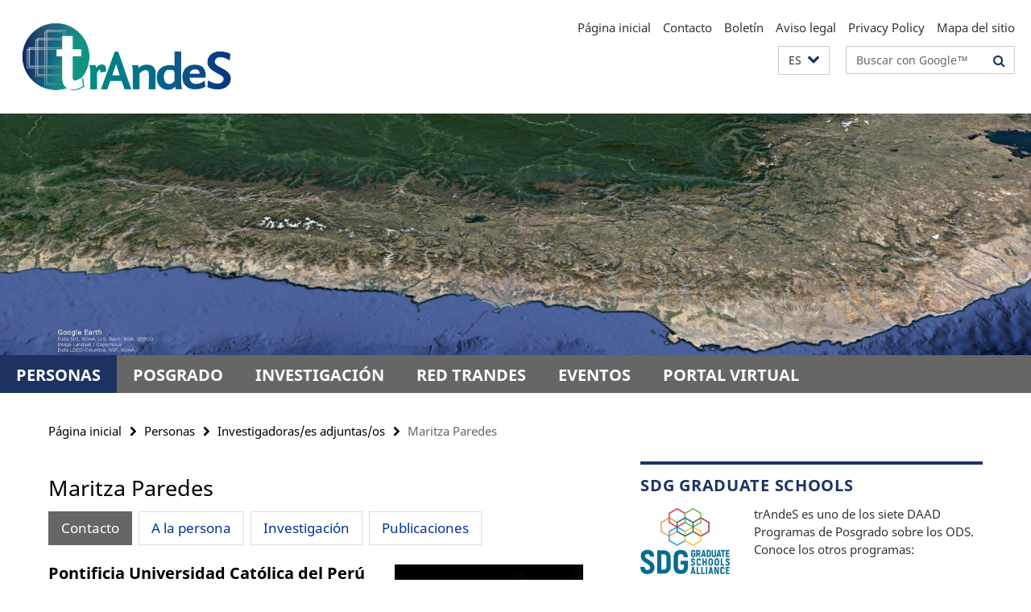

--- FILE ---
content_type: text/html; charset=utf-8
request_url: https://www.programa-trandes.net/about/Investigadoras_es-adjuntas_os/Maritza-Paredes/index.html
body_size: 9703
content:
<!DOCTYPE html><!-- rendered 2026-01-23 13:09:42 (UTC) --><html class="ltr" lang="es"><head><title>Maritza Paredes • trAndeS – Estudios Avanzados en Desigualdades y Desarrollo Sostenible</title><!-- BEGIN Fragment default/26011920/views/head_meta/80857302/1539349754?144005:1823 -->
<meta charset="utf-8" /><meta content="IE=edge" http-equiv="X-UA-Compatible" /><meta content="width=device-width, initial-scale=1.0" name="viewport" /><meta content="authenticity_token" name="csrf-param" />
<meta content="OvvOXHl/uBzBVFvuUh/jz98yeKaFtqORKVAeonDWDjI=" name="csrf-token" /><meta content="Maritza Paredes" property="og:title" /><meta content="website" property="og:type" /><meta content="https://www.programa-trandes.net/about/Investigadoras_es-adjuntas_os/Maritza-Paredes/index.html" property="og:url" /><meta content="https://www.programa-trandes.net/about/Investigadoras_es-adjuntas_os/Maritza-Paredes/2015_Mparedes.png?width=250" property="og:image" /><meta content="index,follow" name="robots" /><meta content="2017-10-12" name="dc.date" /><meta content="Maritza Paredes" name="dc.name" /><meta content="DE-BE" name="geo.region" /><meta content="Berlin" name="geo.placename" /><meta content="52.448131;13.286102" name="geo.position" /><link href="https://www.programa-trandes.net/about/Investigadoras_es-adjuntas_os/Maritza-Paredes/index.html" rel="canonical" /><!-- BEGIN Fragment default/26011920/views/favicon/68451757/1765908434?013041:72019 -->
<!-- END Fragment default/26011920/views/favicon/68451757/1765908434?013041:72019 -->
<!-- BEGIN Fragment default/26011920/head/rss/false/68451757/1765908434?172856:22003 -->
<!-- END Fragment default/26011920/head/rss/false/68451757/1765908434?172856:22003 -->
<!-- END Fragment default/26011920/views/head_meta/80857302/1539349754?144005:1823 -->
<!-- BEGIN Fragment default/26011920/head/assets/68451757/1765908434/?212320:86400 -->
<link href="/assets/default2/default-noncd_application-part-1-e14a3bbbfe.css" media="all" rel="stylesheet" type="text/css" /><link href="/assets/default2/default-noncd_application-part-2-8d061d3f97.css" media="all" rel="stylesheet" type="text/css" /><script src="/assets/default2/application-781670a880dd5cd1754f30fcf22929cb.js" type="text/javascript"></script><!--[if lt IE 9]><script src="/assets/default2/html5shiv-d11feba7bd03bd542f45c2943ca21fed.js" type="text/javascript"></script><script src="/assets/default2/respond.min-31225ade11a162d40577719d9a33d3ee.js" type="text/javascript"></script><![endif]--><meta content="Rails Connector for Infopark CMS Fiona by Infopark AG (www.infopark.de); Version 6.8.2.36.82613853" name="generator" /><!-- END Fragment default/26011920/head/assets/68451757/1765908434/?212320:86400 -->
</head><body class="site-programa-trandes layout-size-L"><div class="debug page" data-current-path="/about/Investigadoras_es-adjuntas_os/Maritza-Paredes/"><a class="sr-only" href="#content">Springe direkt zu Inhalt </a><div class="horizontal-bg-container-header nocontent"><div class="container container-header"><header><!-- BEGIN Fragment default/26011920/header-part-1/68451757/1765908434/?162510:46800 -->
<a accesskey="O" id="seitenanfang"></a><div class="nada-identity-wrapper has-logo"><a class="nada-identity-logo-link" href="/index.html" title="A la página principal de trAndeS – Estudios Avanzados en Desigualdades y Desarrollo Sostenible"><img alt="trAndeS_large" class="nada-identity-logo" src="/_inhaltselemente-rd/trAndeS.png?width=4000" /></a><a accesskey="H" class="nada-identity-text-link" href="/index.html" title="A la página principal de trAndeS – Estudios Avanzados en Desigualdades y Desarrollo Sostenible"><span class="nada-identity-text">trAndeS – Estudios Avanzados en Desigualdades y Desarrollo Sostenible</span></a></div><h1 class="hide">trAndeS – Estudios Avanzados en Desigualdades y Desarrollo Sostenible</h1><hr class="hide" /><h2 class="sr-only">Herramientas de navegación</h2><ul class="top-nav no-print"><li><a href="/index.html" rel="index" title="A la página principal de trAndeS – Estudios Avanzados en Desigualdades y Desarrollo Sostenible">Página inicial</a></li><li><a href="/contact/index.html" title="">Contacto</a></li><li><a href="/contact/PM-newsletter/index.html" title="">Boletín</a></li><li><a href="/legal-notice/index.html" title="">Aviso legal</a></li><li><a href="/legal-notice/datenschutzhinweise/index.html" title="Privacy Policy">Privacy Policy</a></li><li><a href="/sitemap/index.html" title="">Mapa del sitio</a></li></ul><!-- END Fragment default/26011920/header-part-1/68451757/1765908434/?162510:46800 -->
<a class="services-menu-icon no-print"><div class="icon-close icon-cds icon-cds-wrong" style="display: none;"></div><div class="icon-menu"><div class="dot"></div><div class="dot"></div><div class="dot"></div></div></a><div class="services-search-icon no-print"><div class="icon-close icon-cds icon-cds-wrong" style="display: none;"></div><div class="icon-search fa fa-search"></div></div><div class="services no-print"><!-- BEGIN Fragment default/26011920/header/languages/68451757/1765908434/?145157:4027 -->
<div class="services-language dropdown"><div aria-haspopup="listbox" aria-label="Sprache auswählen" class="services-dropdown-button btn btn-default" id="lang" role="button"><span aria-label="Español">ES</span><div class="services-dropdown-button-icon"><div class="fa fa-chevron-down services-dropdown-button-icon-open"></div><div class="fa fa-chevron-up services-dropdown-button-icon-close"></div></div></div><ul class="dropdown-menu dropdown-menu-right" role="listbox" tabindex="-1"><li role="option"><a class="fub-language-version" data-locale="en" href="#" hreflang="en" lang="en" title="English version">EN: English</a></li><li aria-disabled="true" aria-selected="true" class="disabled" role="option"><a href="#" lang="es" title="Esta página es la versión en Español">ES: Español</a></li></ul></div><!-- END Fragment default/26011920/header/languages/68451757/1765908434/?145157:4027 -->
<!-- BEGIN Fragment default/26011920/header-part-2/68451757/1765908434/?212320:86400 -->
<div class="services-search"><form action="/_search/index.html" class="fub-google-search-form" id="search-form" method="get" role="search"><input name="ie" type="hidden" value="UTF-8" /><label class="search-label" for="search-input">Suchbegriffe</label><input autocomplete="off" class="search-input" id="search-input" name="q" placeholder="Buscar con Google™" title="Por favor, introduzca el término de búsqueda aquí" type="text" /><button class="search-button" id="search_button" title="Buscar con Google™" type="submit"><i class="fa fa-search"></i></button></form></div><!-- END Fragment default/26011920/header-part-2/68451757/1765908434/?212320:86400 -->
</div></header></div></div><!-- BEGIN Fragment default/26011920/header-default-image/68451757/1765908434/?202458:68400 -->
<div class="horizontal-bg-container-header-non-cd"><div class="container container-header-non-cd" style="background-image: url('/_inhaltselemente-rd/Banner12.jpg');"><a href="/index.html" title="A la página principal de trAndeS – Estudios Avanzados en Desigualdades y Desarrollo Sostenible"></a></div></div><!-- END Fragment default/26011920/header-default-image/68451757/1765908434/?202458:68400 -->
<!-- BEGIN Fragment default/26011920/navbar-wrapper-ajax/0/68451757/1765908434/?143002:3600 -->
<div class="navbar-wrapper cms-box-ajax-content" data-ajax-url="/index.html?comp=navbar&amp;irq=1&amp;pm=0"><nav class="main-nav-container no-print" style=""><div class="container main-nav-container-inner"><div class="main-nav-scroll-buttons" style="display:none"><div id="main-nav-btn-scroll-left" role="button"><div class="fa fa-angle-left"></div></div><div id="main-nav-btn-scroll-right" role="button"><div class="fa fa-angle-right"></div></div></div><div class="main-nav-toggle"><span class="main-nav-toggle-text">Menu</span><span class="main-nav-toggle-icon"><span class="line"></span><span class="line"></span><span class="line"></span></span></div><ul class="main-nav level-1" id="fub-main-nav"><li class="main-nav-item level-1 has-children" data-index="0" data-menu-item-path="#" data-menu-shortened="0"><a class="main-nav-item-link level-1" href="#" title="loading...">Personas</a><div class="icon-has-children"><div class="fa fa-angle-right"></div><div class="fa fa-angle-down"></div><div class="fa fa-angle-up"></div></div><div class="container main-nav-parent level-2" style="display:none"><p style="margin: 20px;">loading... </p></div></li><li class="main-nav-item level-1 has-children" data-index="1" data-menu-item-path="#" data-menu-shortened="0"><a class="main-nav-item-link level-1" href="#" title="loading...">Posgrado</a><div class="icon-has-children"><div class="fa fa-angle-right"></div><div class="fa fa-angle-down"></div><div class="fa fa-angle-up"></div></div><div class="container main-nav-parent level-2" style="display:none"><p style="margin: 20px;">loading... </p></div></li><li class="main-nav-item level-1 has-children" data-index="2" data-menu-item-path="#" data-menu-shortened="0"><a class="main-nav-item-link level-1" href="#" title="loading...">Investigación</a><div class="icon-has-children"><div class="fa fa-angle-right"></div><div class="fa fa-angle-down"></div><div class="fa fa-angle-up"></div></div><div class="container main-nav-parent level-2" style="display:none"><p style="margin: 20px;">loading... </p></div></li><li class="main-nav-item level-1 has-children" data-index="3" data-menu-item-path="#" data-menu-shortened="0"><a class="main-nav-item-link level-1" href="#" title="loading...">Red trAndeS</a><div class="icon-has-children"><div class="fa fa-angle-right"></div><div class="fa fa-angle-down"></div><div class="fa fa-angle-up"></div></div><div class="container main-nav-parent level-2" style="display:none"><p style="margin: 20px;">loading... </p></div></li><li class="main-nav-item level-1 has-children" data-index="4" data-menu-item-path="#" data-menu-shortened="0"><a class="main-nav-item-link level-1" href="#" title="loading...">Eventos</a><div class="icon-has-children"><div class="fa fa-angle-right"></div><div class="fa fa-angle-down"></div><div class="fa fa-angle-up"></div></div><div class="container main-nav-parent level-2" style="display:none"><p style="margin: 20px;">loading... </p></div></li><li class="main-nav-item level-1 has-children" data-index="5" data-menu-item-path="#" data-menu-shortened="0"><a class="main-nav-item-link level-1" href="#" title="loading...">Portal virtual</a><div class="icon-has-children"><div class="fa fa-angle-right"></div><div class="fa fa-angle-down"></div><div class="fa fa-angle-up"></div></div><div class="container main-nav-parent level-2" style="display:none"><p style="margin: 20px;">loading... </p></div></li></ul></div><div class="main-nav-flyout-global"><div class="container"></div><button id="main-nav-btn-flyout-close" type="button"><div id="main-nav-btn-flyout-close-container"><i class="fa fa-angle-up"></i></div></button></div></nav></div><script type="text/javascript">$(document).ready(function () { Luise.Navigation.init(); });</script><!-- END Fragment default/26011920/navbar-wrapper-ajax/0/68451757/1765908434/?143002:3600 -->
<div class="content-wrapper main horizontal-bg-container-main"><div class="container breadcrumbs-container nocontent"><div class="row"><div class="col-xs-12"><div class="box breadcrumbs no-print"><p class="hide">Micronavegación</p><ul class="fu-breadcrumb"><li><a href="/index.html">Página inicial</a><i class="fa fa-chevron-right"></i></li><li><a href="/about/index.html">Personas</a><i class="fa fa-chevron-right"></i></li><li><a href="/about/Investigadoras_es-adjuntas_os/index.html">Investigadoras/es adjuntas/os</a><i class="fa fa-chevron-right"></i></li><li class="active">Maritza Paredes</li></ul></div></div></div></div><div class="container"><div class="row"><main class="col-m-7 print-full-width"><!--skiplink anchor: content--><div class="fub-content fub-fu_mitarb_ordner"><a id="content"></a><div class="box box-staff"><h1 class="box-staff-name">Maritza Paredes </h1><ul class="nav nav-pills cms-tabs" role="tablist"><li class="active"><a aria-controls="tab1" aria-expanded="true" data-toggle="tab" href="#tab1" id="tab1-label" role="tab">Contacto</a></li><li><a aria-controls="tab2" aria-expanded="false" data-toggle="tab" href="#tab2" id="tab2-label" role="tab">A la persona</a></li><li><a aria-controls="tab4" aria-expanded="false" data-toggle="tab" href="#tab4" id="tab4-label" role="tab">Investigación</a></li><li><a aria-controls="tab5" aria-expanded="false" data-toggle="tab" href="#tab5" id="tab5-label" role="tab">Publicaciones</a></li></ul><div class="tab-content box-staff-content"><div aria-labelledby="#tab1-label" class="tab-pane active" id="tab1" role="tabpanel" tabindex="0"><div class="icaption-right-container-s1"><figure class="icaption-right-s1"><div class="icaption-image"><picture data-colspan="7" data-image-max-width="" data-image-size="S"><source data-screen-size='xl' srcset='/about/Investigadoras_es-adjuntas_os/Maritza-Paredes/2015_Mparedes.png?width=350 1x, /about/Investigadoras_es-adjuntas_os/Maritza-Paredes/2015_Mparedes.png?width=700 2x, /about/Investigadoras_es-adjuntas_os/Maritza-Paredes/2015_Mparedes.png?width=1300 3x' media='(min-width: 1200px)' ><source data-screen-size='l' srcset='/about/Investigadoras_es-adjuntas_os/Maritza-Paredes/2015_Mparedes.png?width=250 1x, /about/Investigadoras_es-adjuntas_os/Maritza-Paredes/2015_Mparedes.png?width=500 2x, /about/Investigadoras_es-adjuntas_os/Maritza-Paredes/2015_Mparedes.png?width=1000 3x' media='(min-width: 990px)' ><source data-screen-size='m' srcset='/about/Investigadoras_es-adjuntas_os/Maritza-Paredes/2015_Mparedes.png?width=250 1x, /about/Investigadoras_es-adjuntas_os/Maritza-Paredes/2015_Mparedes.png?width=500 2x, /about/Investigadoras_es-adjuntas_os/Maritza-Paredes/2015_Mparedes.png?width=1000 3x' media='(min-width: 768px)' ><source data-screen-size='s' srcset='/about/Investigadoras_es-adjuntas_os/Maritza-Paredes/2015_Mparedes.png?width=350 1x, /about/Investigadoras_es-adjuntas_os/Maritza-Paredes/2015_Mparedes.png?width=700 2x, /about/Investigadoras_es-adjuntas_os/Maritza-Paredes/2015_Mparedes.png?width=1300 3x' media='(min-width: 520px)' ><source data-screen-size='xs' srcset='/about/Investigadoras_es-adjuntas_os/Maritza-Paredes/2015_Mparedes.png?width=250 1x, /about/Investigadoras_es-adjuntas_os/Maritza-Paredes/2015_Mparedes.png?width=500 2x, /about/Investigadoras_es-adjuntas_os/Maritza-Paredes/2015_Mparedes.png?width=1000 3x' ><img alt="Maritza Paredes" class="figure-img" data-image-obj-id="80859483" src="/about/Investigadoras_es-adjuntas_os/Maritza-Paredes/2015_Mparedes.png?width=350" style="width:100%;" /></picture></div></figure></div><h2 class="box-staff-inst-level-1">Pontificia Universidad Católica del Perú</h2><h3 class="box-staff-inst-level-2">Departamento de Ciencias Sociales</h3><p class="box-staff-function">Socióloga de Desarollo Internacional</p><div class="clearfix visible-xs"></div><div class="clearfix visible-s"></div><div class="clearfix visible-m"></div><div class="box-staff-table list-group"><div class="list-group-item row"><div class="box-staff-table-label col-s-4">Correo electrónico</div><div class="box-staff-list-table-inf col-s-8"><a href="mailto:maritza.paredes@pucp.pe" title="Enviar correo electrónica a Maritza Paredes">maritza.paredes@pucp.pe</a></div></div></div><div class="clearfix visible-xl"></div><div class="clearfix visible-l"></div></div><div aria-labelledby="#tab2-label" class="tab-pane" id="tab2" role="tabpanel" tabindex="0"><div class="editor-content "><h3>Educación</h3>
<p>PhD. Desarrollo Internacional, Universidad de Oxford, Reino Unido (2013)</p>
<p>Maestría en Gobierno y Políticas Públicas, Universidad de Columbia, Nueva York (2003)</p>
<p>Bachillerato en Sociología, Pontificia Universidad Católica del Perú (1995)<strong> <br /></strong></p>
<h3>Experiencia Profesional</h3>
<p>Profesora Asociada. Departamento de Ciencias Sociales, Sección Sociología. Universidad Católica del Perú. Agosto 2012 – <strong>Actualidad.</strong></p>
<p>Miembro del Consejo del Departamento de Ciencias Sociales, PUCP (Julio 2016 - Julio 2017)</p>
<p>Coordinadora del Grupo de Investigación Interdisciplinario de Enfoques Cualitativos para el Estudio de las Políticas” del Vicerrectorado de Investigación PUCP (Enero 2013 – Diciembre 2016).</p>
<p>Coordinadora del grupo “Justicia, Violencia y Conflicto” (Enero 2015 – Diciembre 2016).</p>
<p><em>Custer Visiting Fellowship</em>. David Rockefeller Center for Latin American Studies (DRCLAS), Harvard University (Agosto 2014 - Mayo 2015).</p>
<p><em>Cogut Visiting Professorship 2014-2015</em>. Center for Latin American and Caribbean Studies, Brown University. (Agosto 2014- Mayo 2015).</p>
<p><em>Research Fellow</em>, Universidad de Brown, Centro de Estudios de América Latina y el Caribe (CLACS). Providence, Rhode Island. Investigadora (Mayo 2010 - Agosto 2012).</p>
<p>Investigadora Asociada, Universidad de Oxford. Centro de Seguimiento de Investigaciones sobre Desigualdad, Seguridad Humana y Etnicidad (CRISE). Oxford, Reino Unido(Junio 2006 - Diciembre 2010).</p>
<p>Oficial de Investigación, Oficina de América del Sur de Oxfam América. Lima (Abril 2004 – Octubre 2005)</p>
<p>Analista del Banco Mundial, <em>Finanzas, Sector Privado e Infraestructura (Departamento de Energía)</em>. Washington DC. (2003- 2004).</p>
<p>Analista del Banco Mundial, <em>Desarrollo Humano (Protección Social)</em>. Washington DC. (2002- 2003).</p>
<p>Summer Fellowship, Instituto del Banco Mundial, <em>World Links,</em> Washington DC. (Junio-Agosto 2001).</p>
<p>Coordinadora de Proyectos Sociales, Instituto Apoyo. Lima, Perú (1996-2000).</p></div></div><div aria-labelledby="#tab4-label" class="tab-pane" id="tab4" role="tabpanel" tabindex="0"><div class="editor-content "><h3>Ejecución de Proyectos<strong><br /></strong></h3>
<p><strong>trAndeS – </strong><strong>Freie Universität Berlin</strong>. Módulo “Conflictos por los Recursos Naturales y el Territorio en los Andes Derechos Humanos, Estado y Sociedad” (Con D. Delgado y N. Henríquez) Lima, Enero de 2017</p>
<p><strong>Naciones Unidas – Perú. </strong>Prevención de Conflictos Sociales en el uso de Recursos Naturales. Diseño de una Encuesta para a comunidades Indígenas en el Perú. Lima, 2016</p>
<p><strong>Natural Resource Governance Institute (NRGI).</strong> The Social Efects of the Extractive boom in Latin América (Bolivia, Ecuador, Chile, Colombia and Perú.) Nueva York, 2016.</p>
<p><strong>Social Science Research Council - Drugs, Security and Democracy</strong>. Proyecto Building the State on Coca Fields, Alto Huallaga Valley in Perú. New York, 2015</p>
<p><strong>Dirección de la Gestión de Investigación – PUCP. </strong>Proyecto de Investigación Agendas Globales Traducciones Locales. Capacidades Estatales en el Contexto del Boom Extractivo. Lima, 2014 - 2016.</p>
<p><strong>Consorcio de Investigación Económica y Social (CIES). </strong>Investigadora del componente Gestión de Recursos Naturales e Industrias Extractivas del proyecto “Elecciones Regionales 2014: Centrando el Debate Electoral”. Lima, Junio - Noviembre, 2014.</p>
<p><strong>Consorcio de Investigación Económica y Social (CIES). </strong>Guía Interactiva de Métodos Cualitativos para la Investigación y la Evaluación Social. Dirigido a jóvenes investigadores. Enero - Marzo, 2014.</p>
<p><strong>CISEPA y Vicerrectorado Administrativo PUCP</strong>.<strong> </strong>“Proyecto Piloto de Fortalecimiento a Docentes e Investigadores de la Universidad San Antonio de Abad en Cusco para el Análisis y Manejo de Conflictos Socio-Ambientales en la Región”. Lima, 2013</p>
<p><strong>Consorcio de Investigación Económica y Social (CIES). </strong>Proyecto Escapando de la Maldición de los Recursos Locales: Conflictos Socioambientales y Salidas Institucionales. Lima, 2013.</p>
<p><strong>GIZ</strong> Evaluación de riesgos: “Análisis de Contexto y Conflictos sobre Agua, Proyecto EKF-Adaptación de la Gestión de Recursos Hídricos en Zonas Urbanas al Cambio Climático / GIZ” Octubre – Noviembre 2013.</p>
<p><strong>Jurado Nacional de Elecciones (JNE) y Viceministerio de Interculturalidad</strong> Evaluación del Proyecto: “Participación política indígena en espacios locales, Perú”. Agosto – Diciembre, 2013</p>
<p><strong>CIDER, Universidad de los Andes de Colombia. </strong>Proyecto Análisis Comparativa Internacional de la Institucionalidad Minera y el Manejo de los Conflictos Sociales. Casos: Chile, Perú y Australia“Plan de Ordenamiento Minero- Colombia”. Bogotá, 2013.</p>
<p><strong>Vice Ministerio de Interculturalidad </strong>Evaluación de resultados del proyecto:“Promoción de las Políticas Públicas para Reducir la Exclusión y Discriminación hacia los Pueblos Indígenas de la Región de San Martín”. Diciembre 2012 – Marzo 2013.</p>
<p><strong>CRISE, Universidad de Oxford - Fundación Ford.</strong> Proyecto de Análisis Comparativo de los Recursos Naturales, el Desarrollo Institucional y la Violencia Política en América Latina (Bolivia, Perú y Chile) y el África (Nigeria, Niger y Botswana). Oxford, 2008-2011.</p>
<p><strong>CRISE, Universidad de Oxford - DFID.</strong> Proyecto Desigualdades Horizontales y Violencia en Perú. Lima-Oxford, 2005- 2008.</p>
<p><strong>Oxfam America. </strong>“Envisioning the Challenges for the Indigenous Peoples of Latin America in the New Millennium (Phase 2). Fundación Ford. Lima, 2005.</p></div></div><div aria-labelledby="#tab5-label" class="tab-pane" id="tab5" role="tabpanel" tabindex="0"><div class="editor-content "><h3>Libros</h3>
<p>Institutional Pathways and Resource Booms and Institutional Pathways: The Case of Peru. (Con E. Dargent, J.C. Orihuela y M. Ulfe. Palgrave, 2017</p>
<p>Representación Política Indígena. Un Análisis Comparado Subnacional. Instituto de Estudios Peruanos, 2015.</p>
<p>Los Desafíos de la Minería y el Petróleo para el Desarrollo. Lecciones de África y Latino América. Lima: Fondo Editorial de la PUCP (con Rosemary, Thorp, Stefania Battistelli, Yvan Guiachoua and José Carlos Orihuela). Instituto de Esudios Peruanos, 2014</p>
<p>The Developmental Challenges of Mining and Oil: Lessons from Africa and Latin America (con Rosemary, Thorp, Stefania Battistelli, Yvan Guiachoua and José Carlos Orihuela). Palgrave, 2012.</p>
<p>Etnicidad y la Persistencia de la Desigualdad (con Rosemary Thorp). Instituto de Estudios Peruanos, 2012.</p>
<p>Ethnicity and the Persistence of Inequality: The Case of Peru (con Rosemary Thorp). Palgrave, 2010.<strong> <br /></strong></p>
<h3>Artículos</h3>
<p><strong>“</strong>The Glocalization of Mining Conflict. Cases from Peru”. (2016) <em>Journal of Extractive Industries and Society</em>, Recuperado de: <a href="http://www.sciencedirect.com/science/article/pii/S2214790X16301046">http://www.sciencedirect.com/science/article/pii/S2214790X16301046</a></p>
<p>“Vicious Circles, Horizontal Inequalities and Failed Redistribution: the case of Peru” Con Rosemary Thorp (2015). <em>Oxford Development Studies</em>.</p>
<p>“Inequality, Ethnicity and Political Violence in Latin America” (con Rosemary Thorp), <em>LASA Forum, XL</em> (2-3), 2009.</p>
<p>“Weak Indigenous Politics in Peru.” <em>CRISE Working Paper Series </em>33. Universidad de Oxford, 2008.</p>
<p>“Group Inequalities and the Nature and Power of Collective Action: Case Studies from Peru” (con Ismael Muñoz y Rosemary Thorp). <em>World Development,</em> 35 (11), 2007.</p>
<p>“Fluid Identities: Ethnicy in Peru” <em>CRISE Working Paper Series</em> 40. Universidad de Oxford, 2007.</p>
<p>“Collective Action, Conflict and Ethnicity in Peru” (Con Ismael Muñoz y Rosemary Thorp) <em>CRISE Working Paper Series </em>24. Universidad de Oxford, 2006.</p>
<p>“Minería y Economía de los Hogares en la Sierra Peruana: Impactos y Espacios de Conflicto” (con José Carlos Orihuela y Eduardo Zegarra). GRADE, Documento de Trabajo No 51. Lima, 2007.</p>
<h3>Capítulos en Libros</h3>
<p>“La Globalización de las Protestas Mineras y las lecciones de Tambogrande” En: <em>Sociedad y Política en Perú y Bolivia, Perspectiva Comparada Sobre la Protesta Social</em>. Henriquez, N y A. Panfichi (Eds.) Lima: Fondo Editorial-PUCP (En revisión) </p>
<p>“Flattening the Andes’: Growth Points, Spread Effects and Perverse Institutions”. En <em>Pensamiento Económico y Cambio Social: Ensayos en Honor a Javier Iguíñiz. </em>J.C. Orihuela y J. Távara (Eds) Lima: Fondo Editorial de la PUCP (En Prensa). (Con Rosemary Thorp)</p>
<p>“Extractives Dependence and the Persistence of Poor State Capacity: The Case of Bolivia”, en Thorp, R. et. al. <em>The Developmental Challenges of Mining and Oil: Lessons from Africa and Latin America, </em>2012.</p>
<p>“Introduction”, “Extractives-based Development and Developmental Outcomes”, and “The Challenges of Extractives and the Shaping Role of History” (con Rosemary Thorp, Stefania Battistelli, Yvan Guichaoua, Jose Carlos Orihuela).</p>
<p>“Indigenous Politics and the Legacy of the Left”, en John Crabtree (ed.) <em>Fractured Politics: Peruvian Democracy Past and Present.</em> London: Institute for the Study of the Americas, 2011.</p>
<p>“La Inequidad Étnica y sus Implicaciones para la Políticas Sociales” (con Rosemary Thorp), en Felipe Portocarrero, Enrique Vázquez y Gustavo Yamada (eds.) <em>Políticas Sociales: Nuevos Desafíos.</em> Lima: Universidad del Pacífico, 2010.</p>
<p>“En una Arena Hostil. La Politización de lo Indígena en el Perú”, en Carlos Meléndez y Alberto Vergara (eds.) <em>El Perú Político en Perspectiva Comparada.</em> Lima: PUCP, 2010.</p>
<p>“El Caso de Tambogrande”, en Martin Scurrah (ed<em>.</em>)<em> Defendiendo Derechos y Promoviendo Cambios: El Estado, las Empresas Extractivas y las Comunidades Locales en el Perú</em>. Lima: Instituto de Estudios Peruanos, 2008.</p>
<h3>Otros</h3>
<ul>
<li>“Customizing Indigeneity: Paths to a Visionary Politics in Peru” (por Shane Greene). <em>Revista</em> <em>A Contracorriente</em> 8(3), Spring 2011, 311-317.</li>
</ul>
<ul>
<li>“Indelible Inequalities in Latin America: Insights from History, Politics and Culture” (por Paul Gootenberg y Luis Raigadas, eds.). <em>JLAS</em>, proximo a presentarse.</li>
</ul></div></div></div></div><noscript><div class="warning_box"><em class="mark-4">Para ver mejor el contenido de esta página active JavaScript!</em></div></noscript></div></main><!-- BEGIN Fragment default/26011920/sidebar_subtree/68451757/1765908434/?142110:1801 -->
<aside class="col-m-5 sidebar-right no-print nocontent"><div class="row"><div class="col-l-11 col-l-offset-1"><div class="content-element"><div class="box box-text box-border box-text-cms-5 cms-box_sdg-graduate-schools"><h3 class="box-text-headline">SDG Graduate Schools</h3><figure class="box-text-icaption" data-debug-style="5"><div class="icaption-image"><a href="/_media/Logo-SDG-GSA.jpg?html=1&amp;locale=es&amp;pageref=151361912&amp;ref=95735009" rel="nofollow" title="Bild vergrößern"><picture data-colspan="5" data-image-max-width="" data-image-size="M"><source data-screen-size='xl' srcset='/_media/Logo-SDG-GSA.jpg?width=350 1x, /_media/Logo-SDG-GSA.jpg?width=700 2x, /_media/Logo-SDG-GSA.jpg?width=1300 3x' media='(min-width: 1200px)' ><source data-screen-size='l' srcset='/_media/Logo-SDG-GSA.jpg?width=250 1x, /_media/Logo-SDG-GSA.jpg?width=500 2x, /_media/Logo-SDG-GSA.jpg?width=1000 3x' media='(min-width: 990px)' ><source data-screen-size='m' srcset='/_media/Logo-SDG-GSA.jpg?width=250 1x, /_media/Logo-SDG-GSA.jpg?width=500 2x, /_media/Logo-SDG-GSA.jpg?width=1000 3x' media='(min-width: 768px)' ><source data-screen-size='s' srcset='/_media/Logo-SDG-GSA.jpg?width=500 1x, /_media/Logo-SDG-GSA.jpg?width=1000 2x, /_media/Logo-SDG-GSA.jpg?width=2000 3x' media='(min-width: 520px)' ><source data-screen-size='xs' srcset='/_media/Logo-SDG-GSA.jpg?width=250 1x, /_media/Logo-SDG-GSA.jpg?width=500 2x, /_media/Logo-SDG-GSA.jpg?width=1000 3x' ><img alt="Logo-SDG-GSA" class="figure-img" data-image-obj-id="113104946" src="/_media/Logo-SDG-GSA.jpg?width=500" style="width:100%;" /></picture></a></div></figure><div class="box-text-text hyphens"><div class="editor-content "><p>trAndeS es uno de los siete DAAD Programas de Posgrado sobre los ODS. Conoce los otros programas:</p></div></div><ul class="box-text-link-list fa-ul"><li><a href="/SDG-Graduate-Schools/index.html" target="_self" title="SDG Graduate Schools (en inglés)"><i class="fa fa-li fa-chevron-right"></i>SDG Graduate Schools (en inglés)</a></li></ul></div></div></div></div><div class="row"><div class="col-l-11 col-l-offset-1"><div class="content-element"><div class="box box-text box-border box-text-cms-5 cms-box_box-resultados"><h3 class="box-text-headline">trAndeS 2016-2025</h3><div class="box-text-text hyphens"><div class="editor-content "><p>Conoce los principales logros de trAndeS siguiendo el enlace: </p></div></div><ul class="box-text-link-list fa-ul"><li><a href="/resultados/index.html" target="_self" title="Principales Resultados"><i class="fa fa-li fa-chevron-right"></i>Principales Resultados</a></li></ul></div></div></div></div><div class="row"><div class="col-l-11 col-l-offset-1"><div class="content-element"><div class="box box-gallery box-gallery-cms-5"><figure><div class="galleria-content icaption-image"><div class="image_container content-gallery"><div class="galleria-l" data-autoplay="4000" data-object-id="155417081" data-theme="/assets/default2/galleria/themes/classic/galleria.classic-9d6d4e9e18a954c29f569b387f9d1861.js" id="galleria_155417081_77"><a href="/_inhaltselemente-rd/logros/1.png?width=700"><img alt="1" data-big="/_inhaltselemente-rd/logros/1.png?width=2000" data-description=" " data-title="<p>1</p>" src="/_inhaltselemente-rd/logros/1.png?width=175" /></a><a href="/_inhaltselemente-rd/logros/2.png?width=700"><img alt="2" data-big="/_inhaltselemente-rd/logros/2.png?width=2000" data-description=" " data-title="<p>2</p>" src="/_inhaltselemente-rd/logros/2.png?width=175" /></a><a href="/_inhaltselemente-rd/logros/3.png?width=700"><img alt="3" data-big="/_inhaltselemente-rd/logros/3.png?width=2000" data-description=" " data-title="<p>3</p>" src="/_inhaltselemente-rd/logros/3.png?width=175" /></a><a href="/_inhaltselemente-rd/logros/4.png?width=700"><img alt="4" data-big="/_inhaltselemente-rd/logros/4.png?width=2000" data-description=" " data-title="<p>4</p>" src="/_inhaltselemente-rd/logros/4.png?width=175" /></a><a href="/_inhaltselemente-rd/logros/7.png?width=700"><img alt="7" data-big="/_inhaltselemente-rd/logros/7.png?width=2000" data-description=" " data-title="<p>7</p>" src="/_inhaltselemente-rd/logros/7.png?width=175" /></a><a href="/_inhaltselemente-rd/logros/6.png?width=700"><img alt="6" data-big="/_inhaltselemente-rd/logros/6.png?width=2000" data-description=" " data-title="<p>6</p>" src="/_inhaltselemente-rd/logros/6.png?width=175" /></a><a href="/_inhaltselemente-rd/logros/5.png?width=700"><img alt="5" data-big="/_inhaltselemente-rd/logros/5.png?width=2000" data-description=" " data-title="<p>5</p>" src="/_inhaltselemente-rd/logros/5.png?width=175" /></a></div></div></div></figure></div></div></div></div><div class="row"><div class="col-l-11 col-l-offset-1"><div class="content-element"><!-- BEGIN Fragment default/26011920/news-box-outer/68451812/1702552993/?145109:3600 -->
<div class="box box-news-list-v1 box-border box-news-cms-5"><h3 class="box-news-list-v1-headline">Noticias</h3><div class="news cms-box-ajax-content" data-ajax-url="/news/index.html?irq=1&amp;page=1"><div class="spinner news" style="display: none; width: 16px; padding: 20px;"><img alt="spinner" src="/assets/default2/spinner-39a0a2170912fd2acf310826322141db.gif" /></div><noscript><em class="mark-4">Se requiere de JavaScript para mostrar los contenidos.</em><p><a href="/news/index.html" title="Noticias">vista general</a></p></noscript></div></div><!-- END Fragment default/26011920/news-box-outer/68451812/1702552993/?145109:3600 -->
</div></div></div><div class="row"><div class="col-l-11 col-l-offset-1"><div class="content-element"><div class="box box-media-item-5"><figure class="media-item"><div class="icaption-image"><link href="https://medien.cedis.fu-berlin.de/services/fu-player/r03/css/fu-video-player.min.css" rel="stylesheet" type="text/css" /><script src="https://medien.cedis.fu-berlin.de/services/fu-player/r03/js/fu-video-player.min.js" type="text/javascript"></script><div class="box-media-item-videojs" style="background: #fff; max-width: 100%; "><div class="cms-box-ajax-content" data-ajax-url="/_inhaltselemente-rd/videos-trandes/index.html?irq=1" style="background: #f1f1f1;"><div class="spinner media-item" style="display: none; width: 16px; padding: 20px;"><img alt="spinner" src="/assets/default2/spinner-39a0a2170912fd2acf310826322141db.gif" /></div><noscript><em class="mark-4">Se requiere de JavaScript para mostrar los contenidos.</em></noscript></div></div></div></figure></div></div></div></div></aside><!-- END Fragment default/26011920/sidebar_subtree/68451757/1765908434/?142110:1801 -->
</div></div></div><!-- BEGIN Fragment default/26011920/footer/banners/68451757/1765908434/?145513:3600 -->
<!-- END Fragment default/26011920/footer/banners/68451757/1765908434/?145513:3600 -->
<div class="horizontal-bg-container-footer no-print nocontent"><footer><div class="container container-footer-non-cd"><div class="row"><!-- BEGIN Fragment default/26011920/footer/col-1/68451757/1765908434/?143002:3600 -->
<div class="col-m-6 col-l-3"><div class="box"><h3 class="footer-section-headline">Programa trAndeS</h3><ul class="footer-section-list fa-ul"><li><a href="/about/index.html" target="_self"><i class="fa fa-li fa-chevron-right"></i>Personas</a></li><li><a href="/research/index.html" target="_self"><i class="fa fa-li fa-chevron-right"></i>Investigación</a></li><li><a href="/studies-program/index.html" target="_self"><i class="fa fa-li fa-chevron-right"></i>Posgrado</a></li><li><a href="/trans-andean-network/index.html" target="_self"><i class="fa fa-li fa-chevron-right"></i>Red trAndeS</a></li><li><a href="/events/index.html" target="_self"><i class="fa fa-li fa-chevron-right"></i>Eventos</a></li><li><a href="/portal-virtual/index.html" target="_self"><i class="fa fa-li fa-chevron-right"></i>Portal virtual</a></li></ul></div></div><!-- END Fragment default/26011920/footer/col-1/68451757/1765908434/?143002:3600 -->
<!-- BEGIN Fragment default/26011920/footer/col-2/68451757/1765908434/?143002:3600 -->
<div class="col-m-6 col-l-3"><div class="box"><h3 class="footer-section-headline">Herramientas de navegación</h3><ul class="footer-section-list fa-ul"><li><a href="/index.html" rel="index" title="A la página principal de trAndeS – Estudios Avanzados en Desigualdades y Desarrollo Sostenible"><i class="fa fa-li fa-chevron-right"></i>Página inicial</a></li><li><a href="/contact/index.html" title=""><i class="fa fa-li fa-chevron-right"></i>Contacto</a></li><li><a href="/contact/PM-newsletter/index.html" title=""><i class="fa fa-li fa-chevron-right"></i>Boletín</a></li><li><a href="/legal-notice/index.html" title=""><i class="fa fa-li fa-chevron-right"></i>Aviso legal</a></li><li><a href="/legal-notice/datenschutzhinweise/index.html" title="Privacy Policy"><i class="fa fa-li fa-chevron-right"></i>Privacy Policy</a></li><li><a href="/sitemap/index.html" title=""><i class="fa fa-li fa-chevron-right"></i>Mapa del sitio</a></li></ul></div></div><!-- END Fragment default/26011920/footer/col-2/68451757/1765908434/?143002:3600 -->
<!-- BEGIN Fragment default/26011920/footer/col-3/68451757/1765908434/?143002:3600 -->
<div class="clearfix visible-m"></div><div class="col-m-6 col-l-3"><div class="box"><h3 class="footer-section-headline">Redes sociales</h3><ul class="footer-section-list footer-section-list-social fa-ul"><li><a href="http://www.facebook.com/programatrandes" rel="external" target="_blank" title=""><i class="fa fa-li fa-facebook-square"></i>Facebook</a></li><li><a href="https://www.youtube.com/channel/UClesaaBlddlM3leZ9UVILjQ" rel="external" target="_blank" title=""><i class="fa fa-li fa-youtube-play"></i>Youtube</a></li><li><a href="https://www.instagram.com/programa.trandes/" rel="external" target="_blank" title=""><i class="fa fa-li fa-instagram"></i>Instagram</a></li></ul></div></div><!-- END Fragment default/26011920/footer/col-3/68451757/1765908434/?143002:3600 -->
<div class="col-m-6 col-l-3"><div class="box"><h3 class="footer-section-headline">Esta Página</h3><ul class="footer-section-list fa-ul"><li><a href="#" onclick="javascript:self.print();return false;" rel="alternate" role="button" title="Imprimir esta página"><i class="fa fa-li fa-chevron-right"></i>Imprimir</a></li><!-- BEGIN Fragment default/26011920/footer/col-4.rss/68451757/1765908434/?143002:3600 -->
<!-- END Fragment default/26011920/footer/col-4.rss/68451757/1765908434/?143002:3600 -->
<li><a href="/contact/index.html"><i class="fa fa-li fa-chevron-right"></i>Feedback</a></li><!-- BEGIN Fragment default/26011920/footer/col-4.languages/68451757/1765908434/?143002:3600 -->
<li><a class="fub-language-version" data-locale="es" href="/index.html?irq=0&amp;next=en" hreflang="en" lang="en" title="English version"><i class="fa fa-li fa-chevron-right"></i>English</a></li><!-- END Fragment default/26011920/footer/col-4.languages/68451757/1765908434/?143002:3600 -->
</ul></div></div></div></div></footer></div><script src="/assets/default2/henry-55a2f6b1df7f8729fca2d550689240e9.js" type="text/javascript"></script></div></body></html>

--- FILE ---
content_type: text/html; charset=utf-8
request_url: https://www.programa-trandes.net/index.html?comp=navbar&irq=1&pm=0
body_size: 5344
content:
<!-- BEGIN Fragment default/26011920/navbar-wrapper/68451757/1765908434/?141859:1800 -->
<!-- BEGIN Fragment default/26011920/navbar/56c894072e82d885dff84c111d157eaca2122cf3/?134859:86400 -->
<nav class="main-nav-container no-print nocontent" style="display: none;"><div class="container main-nav-container-inner"><div class="main-nav-scroll-buttons" style="display:none"><div id="main-nav-btn-scroll-left" role="button"><div class="fa fa-angle-left"></div></div><div id="main-nav-btn-scroll-right" role="button"><div class="fa fa-angle-right"></div></div></div><div class="main-nav-toggle"><span class="main-nav-toggle-text">Menu</span><span class="main-nav-toggle-icon"><span class="line"></span><span class="line"></span><span class="line"></span></span></div><ul class="main-nav level-1" id="fub-main-nav"><li class="main-nav-item level-1 has-children" data-index="0" data-menu-item-path="/about" data-menu-shortened="0" id="main-nav-item-about"><a class="main-nav-item-link level-1" href="/about/index.html">Personas</a><div class="icon-has-children"><div class="fa fa-angle-right"></div><div class="fa fa-angle-down"></div><div class="fa fa-angle-up"></div></div><div class="container main-nav-parent level-2" style="display:none"><a class="main-nav-item-link level-1" href="/about/index.html"><span>a la página de resumen Personas</span></a></div><ul class="main-nav level-2"><li class="main-nav-item level-2 has-children" data-menu-item-path="/about/Direccion"><a class="main-nav-item-link level-2" href="/about/Direccion/index.html">Dirección</a><div class="icon-has-children"><div class="fa fa-angle-right"></div><div class="fa fa-angle-down"></div><div class="fa fa-angle-up"></div></div><ul class="main-nav level-3"><li class="main-nav-item level-3 " data-menu-item-path="/about/Direccion/Gerardo-Damonte"><a class="main-nav-item-link level-3" href="/about/Direccion/Gerardo-Damonte/index.html">Dr. Gerardo Damonte</a></li><li class="main-nav-item level-3 " data-menu-item-path="/about/Direccion/Bettina_Schorr"><a class="main-nav-item-link level-3" href="/about/Direccion/Bettina_Schorr/index.html">Dr. Bettina Schorr</a></li></ul></li><li class="main-nav-item level-2 has-children" data-menu-item-path="/about/Secretaria-Ejecutiva"><a class="main-nav-item-link level-2" href="/about/Secretaria-Ejecutiva/index.html">Secretaría Ejecutiva</a><div class="icon-has-children"><div class="fa fa-angle-right"></div><div class="fa fa-angle-down"></div><div class="fa fa-angle-up"></div></div><ul class="main-nav level-3"><li class="main-nav-item level-3 has-children" data-menu-item-path="/about/Secretaria-Ejecutiva/FU-Berlin"><a class="main-nav-item-link level-3" href="/about/Secretaria-Ejecutiva/FU-Berlin/index.html">FU Berlin</a><div class="icon-has-children"><div class="fa fa-angle-right"></div><div class="fa fa-angle-down"></div><div class="fa fa-angle-up"></div></div><ul class="main-nav level-4"><li class="main-nav-item level-4 " data-menu-item-path="/about/Secretaria-Ejecutiva/FU-Berlin/Frauke_Berg"><a class="main-nav-item-link level-4" href="/about/Secretaria-Ejecutiva/FU-Berlin/Frauke_Berg/index.html">Frauke Berg</a></li><li class="main-nav-item level-4 " data-menu-item-path="/about/Secretaria-Ejecutiva/FU-Berlin/Lea-Caanitz"><a class="main-nav-item-link level-4" href="/about/Secretaria-Ejecutiva/FU-Berlin/Lea-Caanitz/index.html">Lea Caanitz</a></li><li class="main-nav-item level-4 " data-menu-item-path="/about/Secretaria-Ejecutiva/FU-Berlin/Jonathan-Rodriguez-Rico"><a class="main-nav-item-link level-4" href="/about/Secretaria-Ejecutiva/FU-Berlin/Jonathan-Rodriguez-Rico/index.html">Jonathan Rodríguez Rico</a></li><li class="main-nav-item level-4 " data-menu-item-path="/about/Secretaria-Ejecutiva/FU-Berlin/Paul_Talcott"><a class="main-nav-item-link level-4" href="/about/Secretaria-Ejecutiva/FU-Berlin/Paul_Talcott/index.html">Paul Talcott</a></li></ul></li><li class="main-nav-item level-3 has-children" data-menu-item-path="/about/Secretaria-Ejecutiva/PUCP"><a class="main-nav-item-link level-3" href="/about/Secretaria-Ejecutiva/PUCP/index.html">PUCP</a><div class="icon-has-children"><div class="fa fa-angle-right"></div><div class="fa fa-angle-down"></div><div class="fa fa-angle-up"></div></div><ul class="main-nav level-4"><li class="main-nav-item level-4 " data-menu-item-path="/about/Secretaria-Ejecutiva/PUCP/Ana-Sabogal"><a class="main-nav-item-link level-4" href="/about/Secretaria-Ejecutiva/PUCP/Ana-Sabogal/index.html">Ana Sabogal</a></li></ul></li></ul></li><li class="main-nav-item level-2 " data-menu-item-path="/about/Comite-Directivo"><a class="main-nav-item-link level-2" href="/about/Comite-Directivo/index.html">Comité Directivo</a></li><li class="main-nav-item level-2 has-children" data-menu-item-path="/about/estudiantes-trandes"><a class="main-nav-item-link level-2" href="/about/estudiantes-trandes/index.html">Estudiantes de trAndeS</a><div class="icon-has-children"><div class="fa fa-angle-right"></div><div class="fa fa-angle-down"></div><div class="fa fa-angle-up"></div></div><ul class="main-nav level-3"><li class="main-nav-item level-3 has-children" data-menu-item-path="/about/estudiantes-trandes/Doctorando-2021-2024"><a class="main-nav-item-link level-3" href="/about/estudiantes-trandes/Doctorando-2021-2024/index.html">Estudiantes doctorales 2021-2024</a><div class="icon-has-children"><div class="fa fa-angle-right"></div><div class="fa fa-angle-down"></div><div class="fa fa-angle-up"></div></div><ul class="main-nav level-4"><li class="main-nav-item level-4 " data-menu-item-path="/about/estudiantes-trandes/Doctorando-2021-2024/Isabel-Gonzales"><a class="main-nav-item-link level-4" href="/about/estudiantes-trandes/Doctorando-2021-2024/Isabel-Gonzales/index.html">Isabel Gonzales</a></li><li class="main-nav-item level-4 " data-menu-item-path="/about/estudiantes-trandes/Doctorando-2021-2024/Juan-Francisco-Acevedo-Godinez"><a class="main-nav-item-link level-4" href="/about/estudiantes-trandes/Doctorando-2021-2024/Juan-Francisco-Acevedo-Godinez/index.html">Juan Francisco Acevedo Godinez</a></li></ul></li><li class="main-nav-item level-3 has-children" data-menu-item-path="/about/estudiantes-trandes/Doctorandas_os"><a class="main-nav-item-link level-3" href="/about/estudiantes-trandes/Doctorandas_os/index.html">Estudiantes doctorales 2017-2020</a><div class="icon-has-children"><div class="fa fa-angle-right"></div><div class="fa fa-angle-down"></div><div class="fa fa-angle-up"></div></div><ul class="main-nav level-4"><li class="main-nav-item level-4 " data-menu-item-path="/about/estudiantes-trandes/Doctorandas_os/Ady-Chinchay"><a class="main-nav-item-link level-4" href="/about/estudiantes-trandes/Doctorandas_os/Ady-Chinchay/index.html">Ady Chinchay</a></li><li class="main-nav-item level-4 " data-menu-item-path="/about/estudiantes-trandes/Doctorandas_os/Alejandra-Martinez"><a class="main-nav-item-link level-4" href="/about/estudiantes-trandes/Doctorandas_os/Alejandra-Martinez/index.html">Alejandra Martínez</a></li><li class="main-nav-item level-4 " data-menu-item-path="/about/estudiantes-trandes/Doctorandas_os/Anke-Kaulard"><a class="main-nav-item-link level-4" href="/about/estudiantes-trandes/Doctorandas_os/Anke-Kaulard/index.html">Anke Kaulard</a></li><li class="main-nav-item level-4 " data-menu-item-path="/about/estudiantes-trandes/Doctorandas_os/Diego-Geng"><a class="main-nav-item-link level-4" href="/about/estudiantes-trandes/Doctorandas_os/Diego-Geng/index.html">Diego Geng</a></li><li class="main-nav-item level-4 " data-menu-item-path="/about/estudiantes-trandes/Doctorandas_os/Mariel-Mendoza"><a class="main-nav-item-link level-4" href="/about/estudiantes-trandes/Doctorandas_os/Mariel-Mendoza/index.html">Mariel Mendoza</a></li><li class="main-nav-item level-4 " data-menu-item-path="/about/estudiantes-trandes/Doctorandas_os/Norma-Correa"><a class="main-nav-item-link level-4" href="/about/estudiantes-trandes/Doctorandas_os/Norma-Correa/index.html">Norma Correa</a></li><li class="main-nav-item level-4 " data-menu-item-path="/about/estudiantes-trandes/Doctorandas_os/Ruth-Preciado"><a class="main-nav-item-link level-4" href="/about/estudiantes-trandes/Doctorandas_os/Ruth-Preciado/index.html">Ruth Preciado</a></li></ul></li><li class="main-nav-item level-3 has-children" data-menu-item-path="/about/estudiantes-trandes/doctorado-2023-2026"><a class="main-nav-item-link level-3" href="/about/estudiantes-trandes/doctorado-2023-2026/index.html">Estudiantes doctorales 2023-2026</a><div class="icon-has-children"><div class="fa fa-angle-right"></div><div class="fa fa-angle-down"></div><div class="fa fa-angle-up"></div></div><ul class="main-nav level-4"><li class="main-nav-item level-4 " data-menu-item-path="/about/estudiantes-trandes/doctorado-2023-2026/grados-bueno"><a class="main-nav-item-link level-4" href="/about/estudiantes-trandes/doctorado-2023-2026/grados-bueno/index.html">Claudia Valeri Grados Bueno</a></li><li class="main-nav-item level-4 " data-menu-item-path="/about/estudiantes-trandes/doctorado-2023-2026/ramirez"><a class="main-nav-item-link level-4" href="/about/estudiantes-trandes/doctorado-2023-2026/ramirez/index.html">Daniel Alejandro Ramírez Corzo Nicolini</a></li><li class="main-nav-item level-4 " data-menu-item-path="/about/estudiantes-trandes/doctorado-2023-2026/de-la-fuente-sanchez-de-lozada"><a class="main-nav-item-link level-4" href="/about/estudiantes-trandes/doctorado-2023-2026/de-la-fuente-sanchez-de-lozada/index.html">Daniel De la Fuente Sanchez de Lozada</a></li><li class="main-nav-item level-4 " data-menu-item-path="/about/estudiantes-trandes/doctorado-2023-2026/vasquez-vasquez"><a class="main-nav-item-link level-4" href="/about/estudiantes-trandes/doctorado-2023-2026/vasquez-vasquez/index.html">Diego Fernando Vásquez Vásquez</a></li><li class="main-nav-item level-4 " data-menu-item-path="/about/estudiantes-trandes/doctorado-2023-2026/escalante-solano"><a class="main-nav-item-link level-4" href="/about/estudiantes-trandes/doctorado-2023-2026/escalante-solano/index.html">Esteban Escalante Solano</a></li><li class="main-nav-item level-4 " data-menu-item-path="/about/estudiantes-trandes/doctorado-2023-2026/lau-lingan"><a class="main-nav-item-link level-4" href="/about/estudiantes-trandes/doctorado-2023-2026/lau-lingan/index.html">Isaac Armando Lau Lingán</a></li><li class="main-nav-item level-4 " data-menu-item-path="/about/estudiantes-trandes/doctorado-2023-2026/juarez-li"><a class="main-nav-item-link level-4" href="/about/estudiantes-trandes/doctorado-2023-2026/juarez-li/index.html">Jorge Juárez Li</a></li><li class="main-nav-item level-4 " data-menu-item-path="/about/estudiantes-trandes/doctorado-2023-2026/miranda-cabrera"><a class="main-nav-item-link level-4" href="/about/estudiantes-trandes/doctorado-2023-2026/miranda-cabrera/index.html">Marycielo Lisbeth Miranda Cabrera</a></li><li class="main-nav-item level-4 " data-menu-item-path="/about/estudiantes-trandes/doctorado-2023-2026/lopez-villanes"><a class="main-nav-item-link level-4" href="/about/estudiantes-trandes/doctorado-2023-2026/lopez-villanes/index.html">Noam Dante Valentin López Villanes</a></li><li class="main-nav-item level-4 " data-menu-item-path="/about/estudiantes-trandes/doctorado-2023-2026/castellanos"><a class="main-nav-item-link level-4" href="/about/estudiantes-trandes/doctorado-2023-2026/castellanos/index.html">Themis Castellanos</a></li></ul></li><li class="main-nav-item level-3 has-children" data-menu-item-path="/about/estudiantes-trandes/maestria-2021-2022"><a class="main-nav-item-link level-3" href="/about/estudiantes-trandes/maestria-2021-2022/index.html">Estudiantes de maestría 2021-2022</a><div class="icon-has-children"><div class="fa fa-angle-right"></div><div class="fa fa-angle-down"></div><div class="fa fa-angle-up"></div></div><ul class="main-nav level-4"><li class="main-nav-item level-4 " data-menu-item-path="/about/estudiantes-trandes/maestria-2021-2022/lopez-minchan"><a class="main-nav-item-link level-4" href="/about/estudiantes-trandes/maestria-2021-2022/lopez-minchan/index.html">Ana Paula López Minchán</a></li><li class="main-nav-item level-4 " data-menu-item-path="/about/estudiantes-trandes/maestria-2021-2022/mendieta-navarro"><a class="main-nav-item-link level-4" href="/about/estudiantes-trandes/maestria-2021-2022/mendieta-navarro/index.html">Arturo Gabriel Mendieta Navarro</a></li><li class="main-nav-item level-4 " data-menu-item-path="/about/estudiantes-trandes/maestria-2021-2022/torres-gutierrez"><a class="main-nav-item-link level-4" href="/about/estudiantes-trandes/maestria-2021-2022/torres-gutierrez/index.html">Claudia Alejandra Torres Gutiérrez</a></li><li class="main-nav-item level-4 " data-menu-item-path="/about/estudiantes-trandes/maestria-2021-2022/martinez-castillo"><a class="main-nav-item-link level-4" href="/about/estudiantes-trandes/maestria-2021-2022/martinez-castillo/index.html">Dionel Martínez Castillo</a></li><li class="main-nav-item level-4 " data-menu-item-path="/about/estudiantes-trandes/maestria-2021-2022/alata-quispe"><a class="main-nav-item-link level-4" href="/about/estudiantes-trandes/maestria-2021-2022/alata-quispe/index.html">Eyner Alata Quispe</a></li><li class="main-nav-item level-4 " data-menu-item-path="/about/estudiantes-trandes/maestria-2021-2022/gonzales-salazar"><a class="main-nav-item-link level-4" href="/about/estudiantes-trandes/maestria-2021-2022/gonzales-salazar/index.html">Luis Gustavo Gonzales Salazar</a></li><li class="main-nav-item level-4 " data-menu-item-path="/about/estudiantes-trandes/maestria-2021-2022/loayza-evangelista"><a class="main-nav-item-link level-4" href="/about/estudiantes-trandes/maestria-2021-2022/loayza-evangelista/index.html">Miguel Angel Loayza Evangelista</a></li></ul></li><li class="main-nav-item level-3 has-children" data-menu-item-path="/about/estudiantes-trandes/Maestria-2019-2020"><a class="main-nav-item-link level-3" href="/about/estudiantes-trandes/Maestria-2019-2020/index.html">Estudiantes de maestría 2019-2020</a><div class="icon-has-children"><div class="fa fa-angle-right"></div><div class="fa fa-angle-down"></div><div class="fa fa-angle-up"></div></div><ul class="main-nav level-4"><li class="main-nav-item level-4 " data-menu-item-path="/about/estudiantes-trandes/Maestria-2019-2020/Catherine-Eyzaguirre"><a class="main-nav-item-link level-4" href="/about/estudiantes-trandes/Maestria-2019-2020/Catherine-Eyzaguirre/index.html">Catherine Eyzaguirre</a></li><li class="main-nav-item level-4 " data-menu-item-path="/about/estudiantes-trandes/Maestria-2019-2020/Daniela-Romero-Romay"><a class="main-nav-item-link level-4" href="/about/estudiantes-trandes/Maestria-2019-2020/Daniela-Romero-Romay/index.html">Daniela Romero Romay</a></li><li class="main-nav-item level-4 " data-menu-item-path="/about/estudiantes-trandes/Maestria-2019-2020/Gonzalo-Rios"><a class="main-nav-item-link level-4" href="/about/estudiantes-trandes/Maestria-2019-2020/Gonzalo-Rios/index.html">Gonzalo Rios</a></li><li class="main-nav-item level-4 " data-menu-item-path="/about/estudiantes-trandes/Maestria-2019-2020/Indira-Alva-Alvarado"><a class="main-nav-item-link level-4" href="/about/estudiantes-trandes/Maestria-2019-2020/Indira-Alva-Alvarado/index.html">Indira Alva Alvarado</a></li><li class="main-nav-item level-4 " data-menu-item-path="/about/estudiantes-trandes/Maestria-2019-2020/Jose-Carlos-Ortega"><a class="main-nav-item-link level-4" href="/about/estudiantes-trandes/Maestria-2019-2020/Jose-Carlos-Ortega/index.html">José Carlos Ortega</a></li><li class="main-nav-item level-4 " data-menu-item-path="/about/estudiantes-trandes/Maestria-2019-2020/Maira-Gonzales"><a class="main-nav-item-link level-4" href="/about/estudiantes-trandes/Maestria-2019-2020/Maira-Gonzales/index.html">Maira Gonzales</a></li><li class="main-nav-item level-4 " data-menu-item-path="/about/estudiantes-trandes/Maestria-2019-2020/Maria-Franco"><a class="main-nav-item-link level-4" href="/about/estudiantes-trandes/Maestria-2019-2020/Maria-Franco/index.html">Maria Franco</a></li><li class="main-nav-item level-4 " data-menu-item-path="/about/estudiantes-trandes/Maestria-2019-2020/Mauro-Jurado"><a class="main-nav-item-link level-4" href="/about/estudiantes-trandes/Maestria-2019-2020/Mauro-Jurado/index.html">Mauro Jurado</a></li><li class="main-nav-item level-4 " data-menu-item-path="/about/estudiantes-trandes/Maestria-2019-2020/Naara-Cancino"><a class="main-nav-item-link level-4" href="/about/estudiantes-trandes/Maestria-2019-2020/Naara-Cancino/index.html">Naara Cancino</a></li><li class="main-nav-item level-4 " data-menu-item-path="/about/estudiantes-trandes/Maestria-2019-2020/Renzo-Fernandez"><a class="main-nav-item-link level-4" href="/about/estudiantes-trandes/Maestria-2019-2020/Renzo-Fernandez/index.html">Renzo Fernandez</a></li></ul></li><li class="main-nav-item level-3 has-children" data-menu-item-path="/about/estudiantes-trandes/Estudiantes-2017-2019"><a class="main-nav-item-link level-3" href="/about/estudiantes-trandes/Estudiantes-2017-2019/index.html">Estudiantes de maestría 2017-2019</a><div class="icon-has-children"><div class="fa fa-angle-right"></div><div class="fa fa-angle-down"></div><div class="fa fa-angle-up"></div></div><ul class="main-nav level-4"><li class="main-nav-item level-4 " data-menu-item-path="/about/estudiantes-trandes/Estudiantes-2017-2019/Esteli-Vela"><a class="main-nav-item-link level-4" href="/about/estudiantes-trandes/Estudiantes-2017-2019/Esteli-Vela/index.html">Estelí Vela</a></li><li class="main-nav-item level-4 " data-menu-item-path="/about/estudiantes-trandes/Estudiantes-2017-2019/Farrah-Alvarez"><a class="main-nav-item-link level-4" href="/about/estudiantes-trandes/Estudiantes-2017-2019/Farrah-Alvarez/index.html">Farrah Alvarez</a></li><li class="main-nav-item level-4 " data-menu-item-path="/about/estudiantes-trandes/Estudiantes-2017-2019/Isabel-Gonzales"><a class="main-nav-item-link level-4" href="/about/estudiantes-trandes/Estudiantes-2017-2019/Isabel-Gonzales/index.html">Isabel Gonzales</a></li><li class="main-nav-item level-4 " data-menu-item-path="/about/estudiantes-trandes/Estudiantes-2017-2019/Narda-Carranza"><a class="main-nav-item-link level-4" href="/about/estudiantes-trandes/Estudiantes-2017-2019/Narda-Carranza/index.html">Narda Carranza</a></li><li class="main-nav-item level-4 " data-menu-item-path="/about/estudiantes-trandes/Estudiantes-2017-2019/Roxana-Vergara"><a class="main-nav-item-link level-4" href="/about/estudiantes-trandes/Estudiantes-2017-2019/Roxana-Vergara/index.html">Roxana Vergara</a></li><li class="main-nav-item level-4 " data-menu-item-path="/about/estudiantes-trandes/Estudiantes-2017-2019/Tania-Ramirez"><a class="main-nav-item-link level-4" href="/about/estudiantes-trandes/Estudiantes-2017-2019/Tania-Ramirez/index.html">Tania Ramirez</a></li></ul></li></ul></li><li class="main-nav-item level-2 " data-menu-item-path="/about/Investigadores-Posdoctorales"><a class="main-nav-item-link level-2" href="/about/Investigadores-Posdoctorales/index.html">Investigadores/as Posdoctorales</a></li><li class="main-nav-item level-2 has-children" data-menu-item-path="/about/Investigadoras_es-adjuntas_os"><a class="main-nav-item-link level-2" href="/about/Investigadoras_es-adjuntas_os/index.html">Investigadoras/es adjuntas/os</a><div class="icon-has-children"><div class="fa fa-angle-right"></div><div class="fa fa-angle-down"></div><div class="fa fa-angle-up"></div></div><ul class="main-nav level-3"><li class="main-nav-item level-3 " data-menu-item-path="/about/Investigadoras_es-adjuntas_os/alejandra-delgado"><a class="main-nav-item-link level-3" href="/about/Investigadoras_es-adjuntas_os/alejandra-delgado/index.html">Alejandra Delgado</a></li><li class="main-nav-item level-3 " data-menu-item-path="/about/Investigadoras_es-adjuntas_os/alex-godoy"><a class="main-nav-item-link level-3" href="/about/Investigadoras_es-adjuntas_os/alex-godoy/index.html">Alex Godoy</a></li><li class="main-nav-item level-3 " data-menu-item-path="/about/Investigadoras_es-adjuntas_os/andrea-munoz"><a class="main-nav-item-link level-3" href="/about/Investigadoras_es-adjuntas_os/andrea-munoz/index.html">Andrea Muñoz</a></li><li class="main-nav-item level-3 " data-menu-item-path="/about/Investigadoras_es-adjuntas_os/Andres-Martinez"><a class="main-nav-item-link level-3" href="/about/Investigadoras_es-adjuntas_os/Andres-Martinez/index.html">Andrés Martinez</a></li><li class="main-nav-item level-3 " data-menu-item-path="/about/Investigadoras_es-adjuntas_os/Astrid-Ulloa"><a class="main-nav-item-link level-3" href="/about/Investigadoras_es-adjuntas_os/Astrid-Ulloa/index.html">Astrid Ulloa</a></li><li class="main-nav-item level-3 " data-menu-item-path="/about/Investigadoras_es-adjuntas_os/Carmen-Ibanez"><a class="main-nav-item-link level-3" href="/about/Investigadoras_es-adjuntas_os/Carmen-Ibanez/index.html">Carmen Ibáñez</a></li><li class="main-nav-item level-3 " data-menu-item-path="/about/Investigadoras_es-adjuntas_os/carolina-galindo-hernandez"><a class="main-nav-item-link level-3" href="/about/Investigadoras_es-adjuntas_os/carolina-galindo-hernandez/index.html">Carolina Galindo Hernández</a></li><li class="main-nav-item level-3 " data-menu-item-path="/about/Investigadoras_es-adjuntas_os/Claudia-Maldonado"><a class="main-nav-item-link level-3" href="/about/Investigadoras_es-adjuntas_os/Claudia-Maldonado/index.html">Claudia Maldonado Graus</a></li><li class="main-nav-item level-3 " data-menu-item-path="/about/Investigadoras_es-adjuntas_os/Constantin-Groll"><a class="main-nav-item-link level-3" href="/about/Investigadoras_es-adjuntas_os/Constantin-Groll/index.html">Constantin Groll</a></li><li class="main-nav-item level-3 " data-menu-item-path="/about/Investigadoras_es-adjuntas_os/Daniel-Moreno"><a class="main-nav-item-link level-3" href="/about/Investigadoras_es-adjuntas_os/Daniel-Moreno/index.html">Daniel Moreno</a></li><li class="main-nav-item level-3 " data-menu-item-path="/about/Investigadoras_es-adjuntas_os/Deborah-Delgado"><a class="main-nav-item-link level-3" href="/about/Investigadoras_es-adjuntas_os/Deborah-Delgado/index.html">Deborah Delgado</a></li><li class="main-nav-item level-3 " data-menu-item-path="/about/Investigadoras_es-adjuntas_os/Dirk-Hoffmann"><a class="main-nav-item-link level-3" href="/about/Investigadoras_es-adjuntas_os/Dirk-Hoffmann/index.html">Dirk Hoffmann</a></li><li class="main-nav-item level-3 " data-menu-item-path="/about/Investigadoras_es-adjuntas_os/Eduardo-Hernando-Dargent-Bocanegra1"><a class="main-nav-item-link level-3" href="/about/Investigadoras_es-adjuntas_os/Eduardo-Hernando-Dargent-Bocanegra1/index.html">Eduardo Dargent</a></li><li class="main-nav-item level-3 " data-menu-item-path="/about/Investigadoras_es-adjuntas_os/elizabeth-jimenez"><a class="main-nav-item-link level-3" href="/about/Investigadoras_es-adjuntas_os/elizabeth-jimenez/index.html">Elizabeth Jimenez Zamora</a></li><li class="main-nav-item level-3 " data-menu-item-path="/about/Investigadoras_es-adjuntas_os/Emanuele-Fabiano"><a class="main-nav-item-link level-3" href="/about/Investigadoras_es-adjuntas_os/Emanuele-Fabiano/index.html">Emanuele Fabiano</a></li><li class="main-nav-item level-3 " data-menu-item-path="/about/Investigadoras_es-adjuntas_os/Emmanuelle-Barozet"><a class="main-nav-item-link level-3" href="/about/Investigadoras_es-adjuntas_os/Emmanuelle-Barozet/index.html">Emmanuelle Barozet</a></li><li class="main-nav-item level-3 " data-menu-item-path="/about/Investigadoras_es-adjuntas_os/Facundo-Martin"><a class="main-nav-item-link level-3" href="/about/Investigadoras_es-adjuntas_os/Facundo-Martin/index.html">Facundo Martín</a></li><li class="main-nav-item level-3 " data-menu-item-path="/about/Investigadoras_es-adjuntas_os/Felipe-Rubio"><a class="main-nav-item-link level-3" href="/about/Investigadoras_es-adjuntas_os/Felipe-Rubio/index.html">Felipe Rubio</a></li><li class="main-nav-item level-3 " data-menu-item-path="/about/Investigadoras_es-adjuntas_os/Fernanda-Wanderley"><a class="main-nav-item-link level-3" href="/about/Investigadoras_es-adjuntas_os/Fernanda-Wanderley/index.html">Fernanda Wanderley</a></li><li class="main-nav-item level-3 " data-menu-item-path="/about/Investigadoras_es-adjuntas_os/Franz-Barrios"><a class="main-nav-item-link level-3" href="/about/Investigadoras_es-adjuntas_os/Franz-Barrios/index.html">Franz Barrios</a></li><li class="main-nav-item level-3 " data-menu-item-path="/about/Investigadoras_es-adjuntas_os/Gerardo-Castillo"><a class="main-nav-item-link level-3" href="/about/Investigadoras_es-adjuntas_os/Gerardo-Castillo/index.html">Gerardo Castillo</a></li><li class="main-nav-item level-3 " data-menu-item-path="/about/Investigadoras_es-adjuntas_os/gisselle-vila-benites"><a class="main-nav-item-link level-3" href="/about/Investigadoras_es-adjuntas_os/gisselle-vila-benites/index.html">Gisselle Vila Benites</a></li><li class="main-nav-item level-3 " data-menu-item-path="/about/Investigadoras_es-adjuntas_os/Gloria-Baigorrotegui"><a class="main-nav-item-link level-3" href="/about/Investigadoras_es-adjuntas_os/Gloria-Baigorrotegui/index.html">Gloria Baigorrotegui</a></li><li class="main-nav-item level-3 " data-menu-item-path="/about/Investigadoras_es-adjuntas_os/Gonzalo-Alcalde"><a class="main-nav-item-link level-3" href="/about/Investigadoras_es-adjuntas_os/Gonzalo-Alcalde/index.html">Gonzalo Alcalde</a></li><li class="main-nav-item level-3 " data-menu-item-path="/about/Investigadoras_es-adjuntas_os/Horacio-Vera-Cossio"><a class="main-nav-item-link level-3" href="/about/Investigadoras_es-adjuntas_os/Horacio-Vera-Cossio/index.html">Horacio Vera Cossío</a></li><li class="main-nav-item level-3 " data-menu-item-path="/about/Investigadoras_es-adjuntas_os/Isabel-Gonzales"><a class="main-nav-item-link level-3" href="/about/Investigadoras_es-adjuntas_os/Isabel-Gonzales/index.html">Isabel Gonzales</a></li><li class="main-nav-item level-3 " data-menu-item-path="/about/Investigadoras_es-adjuntas_os/Ivan-Velasquez"><a class="main-nav-item-link level-3" href="/about/Investigadoras_es-adjuntas_os/Ivan-Velasquez/index.html">Iván Velasquez</a></li><li class="main-nav-item level-3 " data-menu-item-path="/about/Investigadoras_es-adjuntas_os/jairo-baquero-melo"><a class="main-nav-item-link level-3" href="/about/Investigadoras_es-adjuntas_os/jairo-baquero-melo/index.html">Jairo Baquero Melo</a></li><li class="main-nav-item level-3 " data-menu-item-path="/about/Investigadoras_es-adjuntas_os/Jean-Paul-Benavides"><a class="main-nav-item-link level-3" href="/about/Investigadoras_es-adjuntas_os/Jean-Paul-Benavides/index.html">Jean Paul Benavides</a></li><li class="main-nav-item level-3 " data-menu-item-path="/about/Investigadoras_es-adjuntas_os/Jessika-Eichler"><a class="main-nav-item-link level-3" href="/about/Investigadoras_es-adjuntas_os/Jessika-Eichler/index.html">Jessika Eichler</a></li><li class="main-nav-item level-3 " data-menu-item-path="/about/Investigadoras_es-adjuntas_os/Jorge-Atria"><a class="main-nav-item-link level-3" href="/about/Investigadoras_es-adjuntas_os/Jorge-Atria/index.html">Jorge Atria</a></li><li class="main-nav-item level-3 " data-menu-item-path="/about/Investigadoras_es-adjuntas_os/Jorge-Legoas"><a class="main-nav-item-link level-3" href="/about/Investigadoras_es-adjuntas_os/Jorge-Legoas/index.html">Jorge Legoas</a></li><li class="main-nav-item level-3 " data-menu-item-path="/about/Investigadoras_es-adjuntas_os/Juan-Luis-Espada"><a class="main-nav-item-link level-3" href="/about/Investigadoras_es-adjuntas_os/Juan-Luis-Espada/index.html">Juan Luis Espada</a></li><li class="main-nav-item level-3 " data-menu-item-path="/about/Investigadoras_es-adjuntas_os/Juan-Pablo-Jimenez"><a class="main-nav-item-link level-3" href="/about/Investigadoras_es-adjuntas_os/Juan-Pablo-Jimenez/index.html">Juan Pablo Jiménez</a></li><li class="main-nav-item level-3 " data-menu-item-path="/about/Investigadoras_es-adjuntas_os/Juan-Pablo-Paredes"><a class="main-nav-item-link level-3" href="/about/Investigadoras_es-adjuntas_os/Juan-Pablo-Paredes/index.html">Juan Pablo Paredes P.</a></li><li class="main-nav-item level-3 " data-menu-item-path="/about/Investigadoras_es-adjuntas_os/Julieta-Godfrid"><a class="main-nav-item-link level-3" href="/about/Investigadoras_es-adjuntas_os/Julieta-Godfrid/index.html">Julieta Godfrid</a></li><li class="main-nav-item level-3 " data-menu-item-path="/about/Investigadoras_es-adjuntas_os/Julian-Cardenas"><a class="main-nav-item-link level-3" href="/about/Investigadoras_es-adjuntas_os/Julian-Cardenas/index.html">Julián Cárdenas</a></li><li class="main-nav-item level-3 " data-menu-item-path="/about/Investigadoras_es-adjuntas_os/Karoline-Noack"><a class="main-nav-item-link level-3" href="/about/Investigadoras_es-adjuntas_os/Karoline-Noack/index.html">Karoline Noack</a></li><li class="main-nav-item level-3 " data-menu-item-path="/about/Investigadoras_es-adjuntas_os/Kristina-Dietz"><a class="main-nav-item-link level-3" href="/about/Investigadoras_es-adjuntas_os/Kristina-Dietz/index.html">Kristina Dietz</a></li><li class="main-nav-item level-3 " data-menu-item-path="/about/Investigadoras_es-adjuntas_os/Laura-Alvarez"><a class="main-nav-item-link level-3" href="/about/Investigadoras_es-adjuntas_os/Laura-Alvarez/index.html">Laura Alvarez</a></li><li class="main-nav-item level-3 " data-menu-item-path="/about/Investigadoras_es-adjuntas_os/Lorena-Ossio"><a class="main-nav-item-link level-3" href="/about/Investigadoras_es-adjuntas_os/Lorena-Ossio/index.html">Lorena Ossio</a></li><li class="main-nav-item level-3 " data-menu-item-path="/about/Investigadoras_es-adjuntas_os/Manuel-Glave"><a class="main-nav-item-link level-3" href="/about/Investigadoras_es-adjuntas_os/Manuel-Glave/index.html">Manuel Glave</a></li><li class="main-nav-item level-3 " data-menu-item-path="/about/Investigadoras_es-adjuntas_os/Manuel-Prieto"><a class="main-nav-item-link level-3" href="/about/Investigadoras_es-adjuntas_os/Manuel-Prieto/index.html">Manuel Prieto</a></li><li class="main-nav-item level-3 " data-menu-item-path="/about/Investigadoras_es-adjuntas_os/Marcelo-Gantier"><a class="main-nav-item-link level-3" href="/about/Investigadoras_es-adjuntas_os/Marcelo-Gantier/index.html">Marcelo Gantier</a></li><li class="main-nav-item level-3 " data-menu-item-path="/about/Investigadoras_es-adjuntas_os/Marco-Just-Quiles"><a class="main-nav-item-link level-3" href="/about/Investigadoras_es-adjuntas_os/Marco-Just-Quiles/index.html">Marco Just Quiles</a></li><li class="main-nav-item level-3 " data-menu-item-path="/about/Investigadoras_es-adjuntas_os/Maritza-Paredes"><a class="main-nav-item-link level-3" href="/about/Investigadoras_es-adjuntas_os/Maritza-Paredes/index.html">Maritza Paredes</a></li><li class="main-nav-item level-3 " data-menu-item-path="/about/Investigadoras_es-adjuntas_os/markus-hochmueller"><a class="main-nav-item-link level-3" href="/about/Investigadoras_es-adjuntas_os/markus-hochmueller/index.html">Markus Hochmüller</a></li><li class="main-nav-item level-3 " data-menu-item-path="/about/Investigadoras_es-adjuntas_os/Markus-Rauchecker"><a class="main-nav-item-link level-3" href="/about/Investigadoras_es-adjuntas_os/Markus-Rauchecker/index.html">Markus Rauchecker</a></li><li class="main-nav-item level-3 " data-menu-item-path="/about/Investigadoras_es-adjuntas_os/Maria-Fernanda-Lopez"><a class="main-nav-item-link level-3" href="/about/Investigadoras_es-adjuntas_os/Maria-Fernanda-Lopez/index.html">María Fernanda López</a></li><li class="main-nav-item level-3 " data-menu-item-path="/about/Investigadoras_es-adjuntas_os/Maria-Luisa-Rendon"><a class="main-nav-item-link level-3" href="/about/Investigadoras_es-adjuntas_os/Maria-Luisa-Rendon/index.html">María Luisa Rendón</a></li><li class="main-nav-item level-3 " data-menu-item-path="/about/Investigadoras_es-adjuntas_os/Melissa-Moreano"><a class="main-nav-item-link level-3" href="/about/Investigadoras_es-adjuntas_os/Melissa-Moreano/index.html">Melissa Moreano</a></li><li class="main-nav-item level-3 " data-menu-item-path="/about/Investigadoras_es-adjuntas_os/Mercy-Orellana"><a class="main-nav-item-link level-3" href="/about/Investigadoras_es-adjuntas_os/Mercy-Orellana/index.html">Mercy Orellana</a></li><li class="main-nav-item level-3 " data-menu-item-path="/about/Investigadoras_es-adjuntas_os/Moira-Zuazo"><a class="main-nav-item-link level-3" href="/about/Investigadoras_es-adjuntas_os/Moira-Zuazo/index.html">Moira Zuazo</a></li><li class="main-nav-item level-3 " data-menu-item-path="/about/Investigadoras_es-adjuntas_os/Narda-Carranza"><a class="main-nav-item-link level-3" href="/about/Investigadoras_es-adjuntas_os/Narda-Carranza/index.html">Narda Carranza</a></li><li class="main-nav-item level-3 " data-menu-item-path="/about/Investigadoras_es-adjuntas_os/Nicola-Pontarollo"><a class="main-nav-item-link level-3" href="/about/Investigadoras_es-adjuntas_os/Nicola-Pontarollo/index.html">Nicola Pontarollo</a></li><li class="main-nav-item level-3 " data-menu-item-path="/about/Investigadoras_es-adjuntas_os/Nicolas-del-Valle"><a class="main-nav-item-link level-3" href="/about/Investigadoras_es-adjuntas_os/Nicolas-del-Valle/index.html">Nicolás del Valle</a></li><li class="main-nav-item level-3 " data-menu-item-path="/about/Investigadoras_es-adjuntas_os/patricia-nataly-palma-maturana"><a class="main-nav-item-link level-3" href="/about/Investigadoras_es-adjuntas_os/patricia-nataly-palma-maturana/index.html">Patricia Nataly Palma Maturana</a></li><li class="main-nav-item level-3 " data-menu-item-path="/about/Investigadoras_es-adjuntas_os/Paul-Cisneros"><a class="main-nav-item-link level-3" href="/about/Investigadoras_es-adjuntas_os/Paul-Cisneros/index.html">Paúl Cisneros</a></li><li class="main-nav-item level-3 " data-menu-item-path="/about/Investigadoras_es-adjuntas_os/Philipp-Lepenies"><a class="main-nav-item-link level-3" href="/about/Investigadoras_es-adjuntas_os/Philipp-Lepenies/index.html">Philipp Lepenies</a></li><li class="main-nav-item level-3 " data-menu-item-path="/about/Investigadoras_es-adjuntas_os/Piergiorgio-Di-Giminiani"><a class="main-nav-item-link level-3" href="/about/Investigadoras_es-adjuntas_os/Piergiorgio-Di-Giminiani/index.html">Piergiorgio Di Giminiani</a></li><li class="main-nav-item level-3 " data-menu-item-path="/about/Investigadoras_es-adjuntas_os/raquel-neyra"><a class="main-nav-item-link level-3" href="/about/Investigadoras_es-adjuntas_os/raquel-neyra/index.html">Raquel Neyra</a></li><li class="main-nav-item level-3 " data-menu-item-path="/about/Investigadoras_es-adjuntas_os/Robin-Larsimont"><a class="main-nav-item-link level-3" href="/about/Investigadoras_es-adjuntas_os/Robin-Larsimont/index.html">Robin Larsimont</a></li><li class="main-nav-item level-3 " data-menu-item-path="/about/Investigadoras_es-adjuntas_os/Luis-Mendieta"><a class="main-nav-item-link level-3" href="/about/Investigadoras_es-adjuntas_os/Luis-Mendieta/index.html">Rodrigo Mendieta</a></li><li class="main-nav-item level-3 " data-menu-item-path="/about/Investigadoras_es-adjuntas_os/sonia-delgado-berrocal"><a class="main-nav-item-link level-3" href="/about/Investigadoras_es-adjuntas_os/sonia-delgado-berrocal/index.html">Sonia Delgado Berrocal</a></li><li class="main-nav-item level-3 " data-menu-item-path="/about/Investigadoras_es-adjuntas_os/Susana-herrero"><a class="main-nav-item-link level-3" href="/about/Investigadoras_es-adjuntas_os/Susana-herrero/index.html">Susana Herrero Olarte</a></li><li class="main-nav-item level-3 " data-menu-item-path="/about/Investigadoras_es-adjuntas_os/Teresa-Laura-Maria-Bornschlegl"><a class="main-nav-item-link level-3" href="/about/Investigadoras_es-adjuntas_os/Teresa-Laura-Maria-Bornschlegl/index.html">Teresa-Laura-Maria Bornschlegl</a></li><li class="main-nav-item level-3 " data-menu-item-path="/about/Investigadoras_es-adjuntas_os/tomas-palmisano"><a class="main-nav-item-link level-3" href="/about/Investigadoras_es-adjuntas_os/tomas-palmisano/index.html">Tomás Palmisano</a></li><li class="main-nav-item level-3 " data-menu-item-path="/about/Investigadoras_es-adjuntas_os/vicente-espinoza"><a class="main-nav-item-link level-3" href="/about/Investigadoras_es-adjuntas_os/vicente-espinoza/index.html">Vicente Espinoza</a></li><li class="main-nav-item level-3 " data-menu-item-path="/about/Investigadoras_es-adjuntas_os/Vivian-Schwarz"><a class="main-nav-item-link level-3" href="/about/Investigadoras_es-adjuntas_os/Vivian-Schwarz/index.html">Vivian Schwarz</a></li><li class="main-nav-item level-3 " data-menu-item-path="/about/Investigadoras_es-adjuntas_os/Vladimir-Gil"><a class="main-nav-item-link level-3" href="/about/Investigadoras_es-adjuntas_os/Vladimir-Gil/index.html">Vladimir Gil</a></li><li class="main-nav-item level-3 " data-menu-item-path="/about/Investigadoras_es-adjuntas_os/yeni-barrios"><a class="main-nav-item-link level-3" href="/about/Investigadoras_es-adjuntas_os/yeni-barrios/index.html">Yeni Celeste Barrios</a></li></ul></li><li class="main-nav-item level-2 has-children" data-menu-item-path="/about/Intercambio-Academico"><a class="main-nav-item-link level-2" href="/about/Intercambio-Academico/index.html">Intercambio Académico</a><div class="icon-has-children"><div class="fa fa-angle-right"></div><div class="fa fa-angle-down"></div><div class="fa fa-angle-up"></div></div><ul class="main-nav level-3"><li class="main-nav-item level-3 has-children" data-menu-item-path="/about/Intercambio-Academico/Investigadoras_es-visitantes"><a class="main-nav-item-link level-3" href="/about/Intercambio-Academico/Investigadoras_es-visitantes/index.html">Investigadoras/es visitantes</a><div class="icon-has-children"><div class="fa fa-angle-right"></div><div class="fa fa-angle-down"></div><div class="fa fa-angle-up"></div></div><ul class="main-nav level-4"><li class="main-nav-item level-4 " data-menu-item-path="/about/Intercambio-Academico/Investigadoras_es-visitantes/FU-Berlin"><a class="main-nav-item-link level-4" href="/about/Intercambio-Academico/Investigadoras_es-visitantes/FU-Berlin/index.html">Investigadores visitantes en FU Berlin</a></li><li class="main-nav-item level-4 " data-menu-item-path="/about/Intercambio-Academico/Investigadoras_es-visitantes/PUCP"><a class="main-nav-item-link level-4" href="/about/Intercambio-Academico/Investigadoras_es-visitantes/PUCP/index.html">Investigadores visitantes en la PUCP</a></li></ul></li><li class="main-nav-item level-3 " data-menu-item-path="/about/Intercambio-Academico/Catedra-DAAD-en-FU-Berlin"><a class="main-nav-item-link level-3" href="/about/Intercambio-Academico/Catedra-DAAD-en-FU-Berlin/index.html">Cátedra DAAD FU Berlin</a></li></ul></li></ul></li><li class="main-nav-item level-1 has-children" data-index="1" data-menu-item-path="/studies-program" data-menu-shortened="0" id="main-nav-item-studies-program"><a class="main-nav-item-link level-1" href="/studies-program/index.html">Posgrado</a><div class="icon-has-children"><div class="fa fa-angle-right"></div><div class="fa fa-angle-down"></div><div class="fa fa-angle-up"></div></div><div class="container main-nav-parent level-2" style="display:none"><a class="main-nav-item-link level-1" href="/studies-program/index.html"><span>a la página de resumen Posgrado</span></a></div><ul class="main-nav level-2"><li class="main-nav-item level-2 has-children" data-menu-item-path="/studies-program/Movilidad-estudiantil"><a class="main-nav-item-link level-2" href="/studies-program/Movilidad-estudiantil/index.html">Movilidad estudiantil</a><div class="icon-has-children"><div class="fa fa-angle-right"></div><div class="fa fa-angle-down"></div><div class="fa fa-angle-up"></div></div><ul class="main-nav level-3"><li class="main-nav-item level-3 " data-menu-item-path="/studies-program/Movilidad-estudiantil/FU-Berlin"><a class="main-nav-item-link level-3" href="/studies-program/Movilidad-estudiantil/FU-Berlin/index.html">FU Berlin</a></li><li class="main-nav-item level-3 " data-menu-item-path="/studies-program/Movilidad-estudiantil/PUCP"><a class="main-nav-item-link level-3" href="/studies-program/Movilidad-estudiantil/PUCP/index.html">PUCP</a></li></ul></li><li class="main-nav-item level-2 has-children" data-menu-item-path="/studies-program/Convocatorias"><a class="main-nav-item-link level-2" href="/studies-program/Convocatorias/index.html">Convocatorias</a><div class="icon-has-children"><div class="fa fa-angle-right"></div><div class="fa fa-angle-down"></div><div class="fa fa-angle-up"></div></div><ul class="main-nav level-3"><li class="main-nav-item level-3 " data-menu-item-path="/studies-program/Convocatorias/Convocatoria-Doctorado-trAndeS-2023"><a class="main-nav-item-link level-3" href="/studies-program/Convocatorias/Convocatoria-Doctorado-trAndeS-2023/index.html">Convocatoria Doctorado trAndeS 2023</a></li><li class="main-nav-item level-3 " data-menu-item-path="/studies-program/Convocatorias/Convocatoria-Doctorado-trAndeS-2021"><a class="main-nav-item-link level-3" href="/studies-program/Convocatorias/Convocatoria-Doctorado-trAndeS-2021/index.html">Convocatoria Doctorado trAndeS 2021</a></li><li class="main-nav-item level-3 " data-menu-item-path="/studies-program/Convocatorias/Convocatoria-maestria-trAndeS-2021"><a class="main-nav-item-link level-3" href="/studies-program/Convocatorias/Convocatoria-maestria-trAndeS-2021/index.html">Convocatoria Maestría trAndeS 2021</a></li></ul></li><li class="main-nav-item level-2 has-children" data-menu-item-path="/studies-program/Cursos-obligatorios"><a class="main-nav-item-link level-2" href="/studies-program/Cursos-obligatorios/index.html">Cursos obligatorios</a><div class="icon-has-children"><div class="fa fa-angle-right"></div><div class="fa fa-angle-down"></div><div class="fa fa-angle-up"></div></div><ul class="main-nav level-3"><li class="main-nav-item level-3 " data-menu-item-path="/studies-program/Cursos-obligatorios/trAndeS-1"><a class="main-nav-item-link level-3" href="/studies-program/Cursos-obligatorios/trAndeS-1/index.html">Curso trAndeS I- Desigualdades Sociales y Desarrollo Sostenible</a></li><li class="main-nav-item level-3 " data-menu-item-path="/studies-program/Cursos-obligatorios/trAndeS-2"><a class="main-nav-item-link level-3" href="/studies-program/Cursos-obligatorios/trAndeS-2/index.html">Curso trAndeS II - La Región Andina: Desigualdades Sociales y Desarrollo Sostenible</a></li></ul></li></ul></li><li class="main-nav-item level-1 has-children" data-index="2" data-menu-item-path="/research" data-menu-shortened="0" id="main-nav-item-research"><a class="main-nav-item-link level-1" href="/research/index.html">Investigación</a><div class="icon-has-children"><div class="fa fa-angle-right"></div><div class="fa fa-angle-down"></div><div class="fa fa-angle-up"></div></div><div class="container main-nav-parent level-2" style="display:none"><a class="main-nav-item-link level-1" href="/research/index.html"><span>a la página de resumen Investigación</span></a></div><ul class="main-nav level-2"><li class="main-nav-item level-2 " data-menu-item-path="/research/Eje-A"><a class="main-nav-item-link level-2" href="/research/Eje-A/index.html">Eje A. Desarrollo sostenible y desigualdades socio-económicas</a></li><li class="main-nav-item level-2 " data-menu-item-path="/research/Eje-B"><a class="main-nav-item-link level-2" href="/research/Eje-B/index.html">Eje B. Desarrollo sostenible y desigualdades socio-políticas.</a></li><li class="main-nav-item level-2 " data-menu-item-path="/research/Eje-C"><a class="main-nav-item-link level-2" href="/research/Eje-C/index.html">Eje C. Desarrollo sostenible y desigualdades socio-ecológicas.</a></li><li class="main-nav-item level-2 has-children" data-menu-item-path="/research/Posdoctorado"><a class="main-nav-item-link level-2" href="/research/Posdoctorado/index.html">Posdoctorado</a><div class="icon-has-children"><div class="fa fa-angle-right"></div><div class="fa fa-angle-down"></div><div class="fa fa-angle-up"></div></div><ul class="main-nav level-3"><li class="main-nav-item level-3 " data-menu-item-path="/research/Posdoctorado/Convocatoria-2020"><a class="main-nav-item-link level-3" href="/research/Posdoctorado/Convocatoria-2020/index.html">Convocatoria becas posdoctorales 2020</a></li><li class="main-nav-item level-3 " data-menu-item-path="/research/Posdoctorado/Convocatoria-2021"><a class="main-nav-item-link level-3" href="/research/Posdoctorado/Convocatoria-2021/index.html">Convocatoria becas posdoctorales 2021</a></li><li class="main-nav-item level-3 " data-menu-item-path="/research/Posdoctorado/Convocatoria-2022"><a class="main-nav-item-link level-3" href="/research/Posdoctorado/Convocatoria-2022/index.html">Convocatoria becas posdoctorales 2022</a></li><li class="main-nav-item level-3 " data-menu-item-path="/research/Posdoctorado/Convocatoria-2023"><a class="main-nav-item-link level-3" href="/research/Posdoctorado/Convocatoria-2023/index.html">Convocatoria becas posdoctorales 2023</a></li><li class="main-nav-item level-3 " data-menu-item-path="/research/Posdoctorado/Convocatoria-2024"><a class="main-nav-item-link level-3" href="/research/Posdoctorado/Convocatoria-2024/index.html">Convocatoria becas posdoctorales 2024</a></li><li class="main-nav-item level-3 " data-menu-item-path="/research/Posdoctorado/Convocatoria-2025"><a class="main-nav-item-link level-3" href="/research/Posdoctorado/Convocatoria-2025/index.html">Convocatoria becas posdoctorales 2025</a></li></ul></li><li class="main-nav-item level-2 " data-menu-item-path="/research/grupos-de-trabajo"><a class="main-nav-item-link level-2" href="/research/grupos-de-trabajo/index.html">Grupos de trabajo</a></li></ul></li><li class="main-nav-item level-1 has-children" data-index="3" data-menu-item-path="/trans-andean-network" data-menu-shortened="0" id="main-nav-item-trans-andean-network"><a class="main-nav-item-link level-1" href="/trans-andean-network/index.html">Red trAndeS</a><div class="icon-has-children"><div class="fa fa-angle-right"></div><div class="fa fa-angle-down"></div><div class="fa fa-angle-up"></div></div><div class="container main-nav-parent level-2" style="display:none"><a class="main-nav-item-link level-1" href="/trans-andean-network/index.html"><span>a la página de resumen Red trAndeS</span></a></div><ul class="main-nav level-2"><li class="main-nav-item level-2 " data-menu-item-path="/trans-andean-network/Mision"><a class="main-nav-item-link level-2" href="/trans-andean-network/Mision/index.html">Misión</a></li><li class="main-nav-item level-2 " data-menu-item-path="/trans-andean-network/Areas-de-la-Red"><a class="main-nav-item-link level-2" href="/trans-andean-network/Areas-de-la-Red/index.html">Areas de la Red</a></li></ul></li><li class="main-nav-item level-1" data-index="4" data-menu-item-path="/events" data-menu-shortened="0" id="main-nav-item-events"><a class="main-nav-item-link level-1" href="/events/index.html">Eventos</a></li><li class="main-nav-item level-1" data-index="5" data-menu-item-path="/portal-virtual" data-menu-shortened="0" id="main-nav-item-portal-virtual"><a class="main-nav-item-link level-1" href="/portal-virtual/index.html">Portal virtual</a></li></ul></div><div class="main-nav-flyout-global"><div class="container"></div><button id="main-nav-btn-flyout-close" type="button"><div id="main-nav-btn-flyout-close-container"><i class="fa fa-angle-up"></i></div></button></div></nav><script type="text/javascript">$(document).ready(function () { Luise.Navigation.init(); });</script><!-- END Fragment default/26011920/navbar/56c894072e82d885dff84c111d157eaca2122cf3/?134859:86400 -->
<!-- END Fragment default/26011920/navbar-wrapper/68451757/1765908434/?141859:1800 -->


--- FILE ---
content_type: text/html; charset=utf-8
request_url: https://www.programa-trandes.net/news/index.html?irq=1&page=1
body_size: 1014
content:
<!-- BEGIN Fragment default/26011920/news-box-wrapper/1/68451812/1702552993/?141138:113 -->
<!-- BEGIN Fragment default/26011920/news-box/1/53fd5fb6f70055f6eb82550b0b3afc5ee328ef35/?150946:3600 -->
<a href="/news/2025/Clausura_trAndeS_2025.html"><div class="box-news-list-v1-element"><p class="box-news-list-v1-title"><span>Taller de Cierre trAndeS en Berlin, 2 - 3 de diciembre de 2025</span></p><p class="box-news-list-v1-date">18.12.2025</p></div></a><a href="/news/2025/LASA_Preconference_May_25_2026.html"><div class="box-news-list-v1-element"><p class="box-news-list-v1-title"><span>Graduate Students Call for Papers: Virtual LASA Preconference, May 25, 2026</span></p><p class="box-news-list-v1-date">18.12.2025</p></div></a><a href="/news/2025/Podcast_2025.html"><div class="box-news-list-v1-element"><p class="box-news-list-v1-title"><span>Participación de la directora de trAndeS, Bettina Schorr, en el podcast &#39;América Latina Hoy&#39;</span></p><p class="box-news-list-v1-date">15.12.2025</p></div></a><div class="cms-box-prev-next-nav box-news-list-v1-nav"><a class="cms-box-prev-next-nav-overview box-news-list-v1-nav-overview" href="/news/index.html" rel="contents" role="button" title="vista general Noticias"><span class="icon-cds icon-cds-overview"></span></a><span class="cms-box-prev-next-nav-arrow-prev disabled box-news-list-v1-nav-arrow-prev" title="página anterior"><span class="icon-cds icon-cds-arrow-prev disabled"></span></span><span class="cms-box-prev-next-nav-pagination box-news-list-v1-pagination" title="Página {{page_number}} de {{count}}"> 1 / 10 </span><span class="cms-box-prev-next-nav-arrow-next box-news-list-v1-nav-arrow-next" data-ajax-url="/news/index.html?irq=1&amp;page=2" onclick="Luise.AjaxBoxNavigation.onClick(event, this)" rel="next" role="button" title="página siguiente"><span class="icon-cds icon-cds-arrow-next"></span></span></div><!-- END Fragment default/26011920/news-box/1/53fd5fb6f70055f6eb82550b0b3afc5ee328ef35/?150946:3600 -->
<!-- END Fragment default/26011920/news-box-wrapper/1/68451812/1702552993/?141138:113 -->


--- FILE ---
content_type: text/html; charset=utf-8
request_url: https://www.programa-trandes.net/_inhaltselemente-rd/videos-trandes/index.html?irq=1
body_size: 1229
content:
<!-- BEGIN Fragment default/26011920/fu_medien_v2_ordner/xhr/7/112330657/1604446069/?150945:3600 -->
<div class="fu-player fu-player-playlist"><video class="video-js vjs-default-skin" controls="" data-setup="{}" id="cms-player-112330657" poster="" preload="none" webkit-playsinline="webkit-playsinline"><p class="vjs-no-js">To view this video please enable JavaScript, and consider upgrading to a web browser that supports HTML5 video. </p></video></div><script>
  // Playlist
  var plConfig112330657 = {
    fluid : true,
    controlBar : true,
    autoPlayNext : true,
    extractedPlaylist : true,
    
    videos : [
          {
            src : ['https://medien.cedis.fu-berlin.de/trandes_medien/trandes/video1.mp4'],
            poster : '/_inhaltselemente-rd/videos-trandes/Deckblatt-Videos-de-Presentacion.jpg',
            title : 'Qué es trAndeS?',
                                    copyright : 'Der HTML5-basierte Medienplayer - entwickelt vom Center für Digitale Systeme der Universitätsbibliothek auf Grundlage der Open Source Software Video.js - wird von den webbasierten Systemen der Freien Universität Berlin eingesetzt.',
            type: 'video/mp4'
          }, 
          {
            src : ['https://medien.cedis.fu-berlin.de/trandes_medien/trandes/video2.mp4'],
            title : 'Ejes de Investigación',
                                    copyright : 'Der HTML5-basierte Medienplayer - entwickelt vom Center für Digitale Systeme der Universitätsbibliothek auf Grundlage der Open Source Software Video.js - wird von den webbasierten Systemen der Freien Universität Berlin eingesetzt.',
            type: 'video/mp4'
          }, 
          {
            src : ['https://medien.cedis.fu-berlin.de/trandes_medien/trandes/video3.mp4'],
            title : 'Formación',
                                    copyright : 'Der HTML5-basierte Medienplayer - entwickelt vom Center für Digitale Systeme der Universitätsbibliothek auf Grundlage der Open Source Software Video.js - wird von den webbasierten Systemen der Freien Universität Berlin eingesetzt.',
            type: 'video/mp4'
          }, 
          {
            src : ['https://medien.cedis.fu-berlin.de/trandes_medien/trandes/video4.mp4'],
            title : 'Red Transandina',
                                    copyright : 'Der HTML5-basierte Medienplayer - entwickelt vom Center für Digitale Systeme der Universitätsbibliothek auf Grundlage der Open Source Software Video.js - wird von den webbasierten Systemen der Freien Universität Berlin eingesetzt.',
            type: 'video/mp4'
          }
    ]
  };
  var GlobPl = GlobPl || {};
  (function() {
    if (videojs != undefined) {
      GlobPl.myPlayer = videojs('cms-player-112330657', plConfig112330657);
      if (GlobPl.myPlayer.hasPlugin("advancedPlaylist")) {
        GlobPl.myPlayer.advancedPlaylist( { localInfo : "bingo" } );
      }
      if (GlobPl.myPlayer.hasPlugin("errors")) {
        GlobPl.myPlayer.errors();
      }
//      if (GlobPl.myPlayer.hasPlugin("perSourceBehaviors") && GlobPl.myPlayer.activePlugins_.perSourceBehaviors === undefined ) {
//        GlobPl.myPlayer.perSourceBehaviors();
//      }
    }
  })();
</script><!-- END Fragment default/26011920/fu_medien_v2_ordner/xhr/7/112330657/1604446069/?150945:3600 -->
